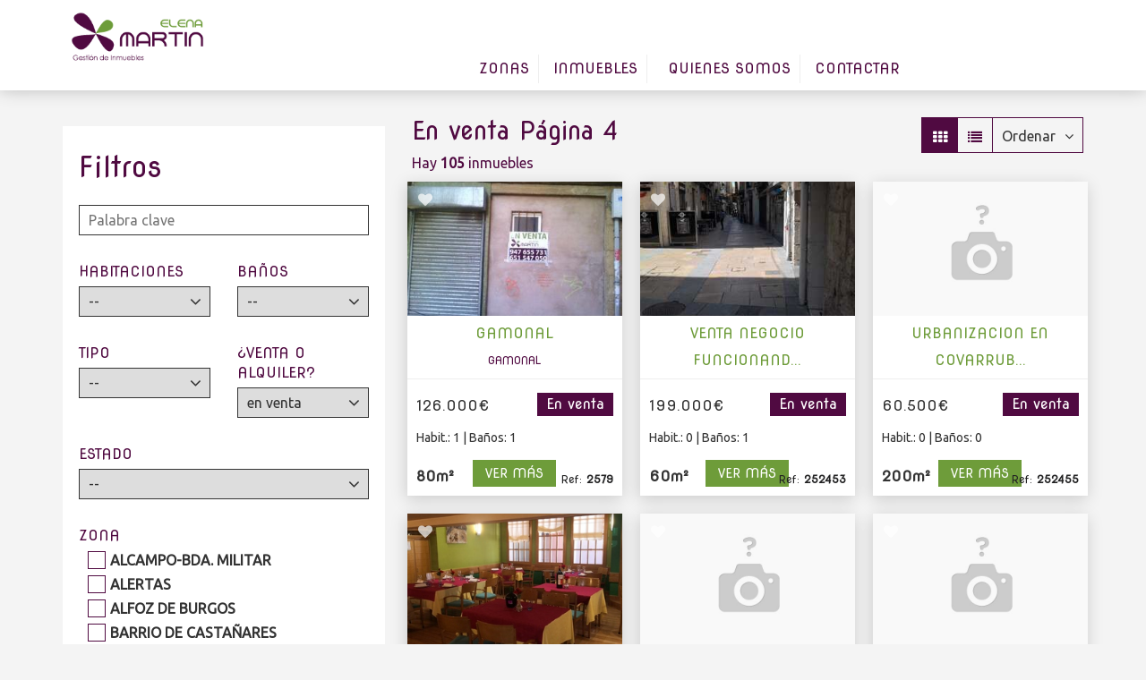

--- FILE ---
content_type: text/html; charset=UTF-8
request_url: https://elenamartingi.com/operacion/en-venta-1.html?page=4
body_size: 7729
content:
    <!DOCTYPE html>
    <html lang="es">
    <head>
        <meta charset="utf-8">
        <meta http-equiv="X-UA-Compatible" content="IE=edge">
        <meta name="viewport" content="width=device-width, initial-scale=1">
        <meta name="csrf-param" content="_csrf">
<meta name="csrf-token" content="EbKXIU6WD99uhrCjScbvIkppOo5qB841MbVq8PaQQDpV8PhpHdt87Bb0g9Mel95yJTtP7C4xqHBQ2TWRmOMCeA==">
        <base href="/"/>
        <meta name="author" content="Xenon web burgos">
        <link rel="icon" href="../../favicon.ico">
        <title> en venta</title>
        <link href="/assets/8e7bd1ea/css/bootstrap.css" rel="stylesheet">
<link href="/css/site.css" rel="stylesheet">
<link href="/css/inmofont/inmofont.css" rel="stylesheet">
<link href="/js/noUiSlider.9.0.0/nouislider.min.css" rel="stylesheet">
<link href="/js/jquery.bxslider/jquery.bxslider.css" rel="stylesheet">
<link href="/fancybox/jquery.fancybox.css" rel="stylesheet">
<link href="https://fonts.googleapis.com/css?family=Nova+Round|Ubuntu" rel="stylesheet">
<link href="/css/font-awesome-4.7.0/css/font-awesome.min.css" rel="stylesheet">
<link href="https://fonts.googleapis.com/css?family=Lato:300,400,900" rel="stylesheet">
<link href="/themes/elena/css/global.css" rel="stylesheet">    </head>

    <body>
        <div class="wrap">
        <header>
            <div class="container">
                <div class="row">
                    <div class="col-md-12">
                                            </div>
                </div>
                <div class="row">
                    <div class="col-md-2">
                        <a class="logo" href="/"></a>                    </div>
                    <div class="col-md-8">
                        <div id="menu">
                            <input type="checkbox" id="tm"/>
                            <label for="tm">
                                <span></span>
                            </label>
                            <ul class="main-menu">

                                                                                                <li><a href="/inmuebles-por-zona.html">Zonas</a>                                    <ul class="sub-menu">
<li><a href="/zona/alcampo-bda-militar-23.html">ALCAMPO-BDA. MILITAR</a></li>
<li><a href="/zona/alertas-27.html">ALERTAS</a></li>
<li><a href="/zona/alfoz-de-burgos-19.html">ALFOZ DE BURGOS</a></li>
<li><a href="/zona/barrio-de-castanares-28.html">BARRIO DE CASTAÑARES</a></li>
<li><a href="/zona/bda-yague-33.html">BDA YAGÜE</a></li>
<li><a href="/zona/celofan-huelgas-24.html">CELOFAN-HUELGAS</a></li>
<li><a href="/zona/centro-10.html">CENTRO</a></li>
<li><a href="/zona/centro-historico-11.html">CENTRO HISTORICO</a></li>
<li><a href="/zona/centro-norte-12.html">CENTRO NORTE</a></li>
<li><a href="/zona/centro-sur-13.html">CENTRO SUR</a></li>
<li><a href="/zona/coprasa-32.html">COPRASA</a></li>
<li><a href="/zona/cortes-25.html">CORTES</a></li>
<li><a href="/zona/fuentecillas-barrio-san-pedro-15.html">FUENTECILLAS-BARRIO SAN PEDRO</a></li>
<li><a href="/zona/g2-22.html">G2</a></li>
<li><a href="/zona/g3-16.html">G3</a></li>
<li><a href="/zona/gamonal-17.html">GAMONAL</a></li>
<li><a href="/zona/poligono-de-villalonquejar-30.html">POLIGONO DE VILLALONQUEJAR</a></li>
<li><a href="/zona/pueblos-20.html">PUEBLOS</a></li>
<li><a href="/zona/universidades-14.html">UNIVERSIDADES</a></li>
<li><a href="/zona/ventilla-34.html">VENTILLA</a></li>
<li><a href="/zona/villafria-29.html">VILLAFRIA</a></li>
<li><a href="/zona/villatoro-26.html">VILLATORO</a></li>
<li><a href="/zona/villimar-18.html">VILLIMAR</a></li>
<li><a href="/zona/zona-sur-31.html">ZONA SUR</a></li>
</ul>                                </li>
                                                                <li><a href="/inmuebles.html">Inmuebles</a>                                    <ul class="sub-menu">
<li><a href="/operacion/en-venta-1.html">en venta</a></li>
<li><a href="/operacion/en-alquiler-2.html">en alquiler</a></li>
<li><a href="/operacion/ultimas-unidades-5.html">ultimas unidades</a></li>
</ul>                                </li>

                                
                                
                                

                                <li></li>
                                                                    <!--                                <li>--><?//= Html::a('Mapa', ["inmueble/mapa"]) ?><!--</li>-->
                                <li><a href="/burgos.html">Quienes somos</a></li>
                                <li><a href="/buscar-piso-burgos.html">Contactar</a></li>
                            
                            </ul>
                        </div>
                    </div>
                    <div class="col-md-2 text-right">
                        <ul class="socialtop">
                                                            <li><a href="fb.com/EMgestion de inmuebles" target="_blank"><i class="fa fa-facebook"></i> <span
                                            class="name">Facebook</span></a></li>
                                                    </ul>
                    </div>
                </div>
            </div>
            <div class="bottombar">

            </div>
        </header>

        <div class="main"><div class="container">        
<div class="row"><div class="col-sm-4">
    <div class="box">

        <form id="filterform">
    <div class="filters">
        <h3>Filtros</h3>
        <input type="checkbox" id="tf"/>
        <label for="tf">
        </label>
        <input type="hidden" name="ismap" value="0" id="ismap">

        <div class="filterBody">
                        <div class="row">
                <div class="col-sm-12">
                    <input type="text" name="keyword" placeholder="Palabra clave">                </div>
            </div>
            <div class="row">
                <div class="col-sm-6">
                    <label for="habitaciones">Habitaciones</label><div class="xenon-select"><select id="habitaciones" name="habitaciones">
<option value="0">--</option>
<option value="1">1</option>
<option value="2">2</option>
<option value="3">3</option>
<option value="4">4 o más</option>
</select></div>

                </div>
                <div class="col-sm-6">
                    <label for="banos">Baños</label><div class="xenon-select"><select id="banos" name="banos">
<option value="0">--</option>
<option value="1">1</option>
<option value="2">2</option>
<option value="3">3</option>
<option value="4">4 o más</option>
</select></div>
                </div>
            </div>
            <div class="row">
                <div class="col-sm-6">

                    <label for="tipo">Tipo</label><div class="xenon-select"><select id="tipo" name="tipo">
<option value="0" selected>--</option>
<option value="1">Casa</option>
<option value="2">Piso</option>
<option value="3">Apartamento</option>
<option value="5">Local</option>
<option value="7">Solar</option>
<option value="8">Oficina</option>
<option value="10">Terreno</option>
<option value="11">Nave</option>
</select></div>
                </div>
                <div class="col-sm-6">
                    <label for="operacion">¿Venta o alquiler?</label><div class="xenon-select"><select id="operacion" name="operacion">
<option value="0">--</option>
<option value="1" selected>en venta</option>
<option value="2">en alquiler</option>
<option value="5">ultimas unidades</option>
</select></div>
                </div>
            </div>
            <div class="row">
                <div class="col-sm-12">
                    <label for="estado_inmueble">Estado</label><div class="xenon-select"><select id="estado_inmueble" name="estado_inmueble">
<option value="0" selected>--</option>
<option value="1">Nuevo</option>
<option value="2">Reformado</option>
<option value="3">En construccion</option>
<option value="4">Para entrar a vivir</option>
<option value="5">Amueblado</option>
<option value="6">Para reformar</option>
</select></div>                </div>
            </div>
            <div class="row">
                <div class="col-sm-12">
                    <label for="zona">Zona</label>
                    <div label="Zona"><div class="xenonCheckbox"><input type="checkbox" id="xnx696e275cde3a9" name="zona[]" value="23"><label class="fakeLabel" for="xnx696e275cde3a9"></label><label class="checkLabel" for="xnx696e275cde3a9">ALCAMPO-BDA. MILITAR</label></div>
<div class="xenonCheckbox"><input type="checkbox" id="xnx696e275cde3b3" name="zona[]" value="27"><label class="fakeLabel" for="xnx696e275cde3b3"></label><label class="checkLabel" for="xnx696e275cde3b3">ALERTAS</label></div>
<div class="xenonCheckbox"><input type="checkbox" id="xnx696e275cde3b9" name="zona[]" value="19"><label class="fakeLabel" for="xnx696e275cde3b9"></label><label class="checkLabel" for="xnx696e275cde3b9">ALFOZ DE BURGOS</label></div>
<div class="xenonCheckbox"><input type="checkbox" id="xnx696e275cde3be" name="zona[]" value="28"><label class="fakeLabel" for="xnx696e275cde3be"></label><label class="checkLabel" for="xnx696e275cde3be">BARRIO DE CASTAÑARES</label></div>
<div class="xenonCheckbox"><input type="checkbox" id="xnx696e275cde3c2" name="zona[]" value="33"><label class="fakeLabel" for="xnx696e275cde3c2"></label><label class="checkLabel" for="xnx696e275cde3c2">BDA YAGÜE</label></div>
<div class="xenonCheckbox"><input type="checkbox" id="xnx696e275cde3c7" name="zona[]" value="24"><label class="fakeLabel" for="xnx696e275cde3c7"></label><label class="checkLabel" for="xnx696e275cde3c7">CELOFAN-HUELGAS</label></div>
<div class="xenonCheckbox"><input type="checkbox" id="xnx696e275cde3cb" name="zona[]" value="10"><label class="fakeLabel" for="xnx696e275cde3cb"></label><label class="checkLabel" for="xnx696e275cde3cb">CENTRO</label></div>
<div class="xenonCheckbox"><input type="checkbox" id="xnx696e275cde3cf" name="zona[]" value="11"><label class="fakeLabel" for="xnx696e275cde3cf"></label><label class="checkLabel" for="xnx696e275cde3cf">CENTRO HISTORICO</label></div>
<div class="xenonCheckbox"><input type="checkbox" id="xnx696e275cde3d3" name="zona[]" value="12"><label class="fakeLabel" for="xnx696e275cde3d3"></label><label class="checkLabel" for="xnx696e275cde3d3">CENTRO NORTE</label></div>
<div class="xenonCheckbox"><input type="checkbox" id="xnx696e275cde3d8" name="zona[]" value="13"><label class="fakeLabel" for="xnx696e275cde3d8"></label><label class="checkLabel" for="xnx696e275cde3d8">CENTRO SUR</label></div>
<div class="xenonCheckbox"><input type="checkbox" id="xnx696e275cde3dc" name="zona[]" value="32"><label class="fakeLabel" for="xnx696e275cde3dc"></label><label class="checkLabel" for="xnx696e275cde3dc">COPRASA</label></div>
<div class="xenonCheckbox"><input type="checkbox" id="xnx696e275cde3e0" name="zona[]" value="25"><label class="fakeLabel" for="xnx696e275cde3e0"></label><label class="checkLabel" for="xnx696e275cde3e0">CORTES</label></div>
<div class="xenonCheckbox"><input type="checkbox" id="xnx696e275cde3e5" name="zona[]" value="15"><label class="fakeLabel" for="xnx696e275cde3e5"></label><label class="checkLabel" for="xnx696e275cde3e5">FUENTECILLAS-BARRIO SAN PEDRO</label></div>
<div class="xenonCheckbox"><input type="checkbox" id="xnx696e275cde3e9" name="zona[]" value="22"><label class="fakeLabel" for="xnx696e275cde3e9"></label><label class="checkLabel" for="xnx696e275cde3e9">G2</label></div>
<div class="xenonCheckbox"><input type="checkbox" id="xnx696e275cde3ed" name="zona[]" value="16"><label class="fakeLabel" for="xnx696e275cde3ed"></label><label class="checkLabel" for="xnx696e275cde3ed">G3</label></div>
<div class="xenonCheckbox"><input type="checkbox" id="xnx696e275cde3f1" name="zona[]" value="17"><label class="fakeLabel" for="xnx696e275cde3f1"></label><label class="checkLabel" for="xnx696e275cde3f1">GAMONAL</label></div>
<div class="xenonCheckbox"><input type="checkbox" id="xnx696e275cde3f6" name="zona[]" value="30"><label class="fakeLabel" for="xnx696e275cde3f6"></label><label class="checkLabel" for="xnx696e275cde3f6">POLIGONO DE VILLALONQUEJAR</label></div>
<div class="xenonCheckbox"><input type="checkbox" id="xnx696e275cde3fa" name="zona[]" value="20"><label class="fakeLabel" for="xnx696e275cde3fa"></label><label class="checkLabel" for="xnx696e275cde3fa">PUEBLOS</label></div>
<div class="xenonCheckbox"><input type="checkbox" id="xnx696e275cde3fe" name="zona[]" value="14"><label class="fakeLabel" for="xnx696e275cde3fe"></label><label class="checkLabel" for="xnx696e275cde3fe">UNIVERSIDADES</label></div>
<div class="xenonCheckbox"><input type="checkbox" id="xnx696e275cde402" name="zona[]" value="34"><label class="fakeLabel" for="xnx696e275cde402"></label><label class="checkLabel" for="xnx696e275cde402">VENTILLA</label></div>
<div class="xenonCheckbox"><input type="checkbox" id="xnx696e275cde409" name="zona[]" value="29"><label class="fakeLabel" for="xnx696e275cde409"></label><label class="checkLabel" for="xnx696e275cde409">VILLAFRIA</label></div>
<div class="xenonCheckbox"><input type="checkbox" id="xnx696e275cde40d" name="zona[]" value="26"><label class="fakeLabel" for="xnx696e275cde40d"></label><label class="checkLabel" for="xnx696e275cde40d">VILLATORO</label></div>
<div class="xenonCheckbox"><input type="checkbox" id="xnx696e275cde411" name="zona[]" value="18"><label class="fakeLabel" for="xnx696e275cde411"></label><label class="checkLabel" for="xnx696e275cde411">VILLIMAR</label></div>
<div class="xenonCheckbox"><input type="checkbox" id="xnx696e275cde416" name="zona[]" value="31"><label class="fakeLabel" for="xnx696e275cde416"></label><label class="checkLabel" for="xnx696e275cde416">ZONA SUR</label></div></div>
                </div>
            </div>
            <div class="row">
                <div class="col-sm-12">
                    <label for="otros">Otros</label>
                    <div><div class="xenonCheckbox"><input type="checkbox" id="xnx696e275cde423" name="otros[]" value="11"><label class="fakeLabel" for="xnx696e275cde423"></label><label class="checkLabel" for="xnx696e275cde423">garaje</label></div>
<div class="xenonCheckbox"><input type="checkbox" id="xnx696e275cde428" name="otros[]" value="13"><label class="fakeLabel" for="xnx696e275cde428"></label><label class="checkLabel" for="xnx696e275cde428">jardín</label></div>
<div class="xenonCheckbox"><input type="checkbox" id="xnx696e275cde42d" name="otros[]" value="14"><label class="fakeLabel" for="xnx696e275cde42d"></label><label class="checkLabel" for="xnx696e275cde42d">terraza</label></div>
<div class="xenonCheckbox"><input type="checkbox" id="xnx696e275cde431" name="otros[]" value="19"><label class="fakeLabel" for="xnx696e275cde431"></label><label class="checkLabel" for="xnx696e275cde431">ascensor</label></div>
<div class="xenonCheckbox"><input type="checkbox" id="xnx696e275cde435" name="otros[]" value="20"><label class="fakeLabel" for="xnx696e275cde435"></label><label class="checkLabel" for="xnx696e275cde435">comunidad incluida</label></div>
<div class="xenonCheckbox"><input type="checkbox" id="xnx696e275cde439" name="otros[]" value="21"><label class="fakeLabel" for="xnx696e275cde439"></label><label class="checkLabel" for="xnx696e275cde439">calefaccion central</label></div></div>                    <a id="filter_view_more" class="btn btn-default ">Ver más...</a>                </div>
            </div>
            <div class="row isshowed" id="other_accesories">
                <div class="col-sm-12">
                    <div><div class="xenonCheckbox"><input type="checkbox" id="xnx696e275cde441" name="otrosn[]" value="12"><label class="fakeLabel" for="xnx696e275cde441"></label><label class="checkLabel" for="xnx696e275cde441">trastero</label></div>
<div class="xenonCheckbox"><input type="checkbox" id="xnx696e275cde446" name="otrosn[]" value="15"><label class="fakeLabel" for="xnx696e275cde446"></label><label class="checkLabel" for="xnx696e275cde446">mascotas</label></div>
<div class="xenonCheckbox"><input type="checkbox" id="xnx696e275cde44a" name="otrosn[]" value="17"><label class="fakeLabel" for="xnx696e275cde44a"></label><label class="checkLabel" for="xnx696e275cde44a">estudiantes</label></div>
<div class="xenonCheckbox"><input type="checkbox" id="xnx696e275cde44e" name="otrosn[]" value="18"><label class="fakeLabel" for="xnx696e275cde44e"></label><label class="checkLabel" for="xnx696e275cde44e">patio</label></div>
<div class="xenonCheckbox"><input type="checkbox" id="xnx696e275cde452" name="otrosn[]" value="24"><label class="fakeLabel" for="xnx696e275cde452"></label><label class="checkLabel" for="xnx696e275cde452">temporada</label></div>
<div class="xenonCheckbox"><input type="checkbox" id="xnx696e275cde456" name="otrosn[]" value="25"><label class="fakeLabel" for="xnx696e275cde456"></label><label class="checkLabel" for="xnx696e275cde456">piscina</label></div>
<div class="xenonCheckbox"><input type="checkbox" id="xnx696e275cde45a" name="otrosn[]" value="26"><label class="fakeLabel" for="xnx696e275cde45a"></label><label class="checkLabel" for="xnx696e275cde45a">merendero</label></div>
<div class="xenonCheckbox"><input type="checkbox" id="xnx696e275cde45e" name="otrosn[]" value="27"><label class="fakeLabel" for="xnx696e275cde45e"></label><label class="checkLabel" for="xnx696e275cde45e">c.e.: a</label></div>
<div class="xenonCheckbox"><input type="checkbox" id="xnx696e275cde463" name="otrosn[]" value="28"><label class="fakeLabel" for="xnx696e275cde463"></label><label class="checkLabel" for="xnx696e275cde463">c.e.: b</label></div>
<div class="xenonCheckbox"><input type="checkbox" id="xnx696e275cde467" name="otrosn[]" value="29"><label class="fakeLabel" for="xnx696e275cde467"></label><label class="checkLabel" for="xnx696e275cde467">c.e.: c</label></div>
<div class="xenonCheckbox"><input type="checkbox" id="xnx696e275cde46b" name="otrosn[]" value="30"><label class="fakeLabel" for="xnx696e275cde46b"></label><label class="checkLabel" for="xnx696e275cde46b">c.e.: d</label></div>
<div class="xenonCheckbox"><input type="checkbox" id="xnx696e275cde46f" name="otrosn[]" value="31"><label class="fakeLabel" for="xnx696e275cde46f"></label><label class="checkLabel" for="xnx696e275cde46f">c.e.: e</label></div>
<div class="xenonCheckbox"><input type="checkbox" id="xnx696e275cde473" name="otrosn[]" value="32"><label class="fakeLabel" for="xnx696e275cde473"></label><label class="checkLabel" for="xnx696e275cde473">c.e.: f</label></div>
<div class="xenonCheckbox"><input type="checkbox" id="xnx696e275cde477" name="otrosn[]" value="33"><label class="fakeLabel" for="xnx696e275cde477"></label><label class="checkLabel" for="xnx696e275cde477">c.e.: g</label></div>
<div class="xenonCheckbox"><input type="checkbox" id="xnx696e275cde47b" name="otrosn[]" value="34"><label class="fakeLabel" for="xnx696e275cde47b"></label><label class="checkLabel" for="xnx696e275cde47b">vpo</label></div></div>                </div>
            </div>
            <hr/>
            <div class="row">
                <div class="col-sm-12">
                    <label for="">Precio</label>

                    <div id="priceSlider" class="rangeslider"></div>
                    <input type="hidden" value="0" id="min_price"
                           name="min_price"/>
                    <input type="hidden" value="0" id="max_price"
                           name="max_price"/>
                </div>

            </div>
            <div class="row">
                <div class="col-xs-6">
                    <span class="priceTitle">Min</span>
                    <span class="priceValue" id="minPriceValue">--</span>

                </div>
                <div class="col-xs-6">
                    <span class="priceTitle">Max</span>
                    <span id="maxPriceValue" class="priceValue">--</span>
                </div>
            </div>
            <div class="row">
                <div class="col-sm-12">
                    <span class="btn btn-inmo btn-inmo-full" id="filterResults">Ver resultados</span>
                </div>
            </div>


        </div>
    </div>
</form>
    </div>
    <div class="box">

        <div class="favs">
    <h4><i class="fa fa-heart"></i> Favoritos</h4>
        <div class="alert alert-inmo">
        Haga click en el icono <i class="fa fa-heart"></i> en los inmuebles para añadirlos a favoritos.
    </div>
    </div>
    </div>

</div>
<div class="col-sm-8">

    <div class="">
        <div id="resultsContainer">
            

    
<div class="listado_widget">

    <div class="row">
        <div class="col-sm-7">
                            <h2> en venta Página 4</h2>
                            <span class="nbResults">
                    Hay <strong>105</strong> inmuebles
                </span>
            
        </div>
        <div class="col-sm-5">
                            <div class="sortPanel">
                    <span>Ordenar</span>
                    <ul class="sorter">
<li><a href="/operacion/en-venta-1.html?page=4&amp;sort=date_updt" data-sort="date_updt">Fecha</a></li>
<li><a href="/operacion/en-venta-1.html?page=4&amp;sort=precio" data-sort="precio">Precio</a></li>
<li><a href="/operacion/en-venta-1.html?page=4&amp;sort=superficie" data-sort="superficie">Superficie</a></li>
</ul>                </div>
                        <div class="displaySelector grid" data-target="featured">
                <span class="grid"><i class="fa fa-th"></i></span><span class="list"><i class="fa fa-list"></i></span>
            </div>
        </div>
    </div>

    <!--    Less es la clase clave para que salgan 3 productos en lugar de 4-->
    <ul class="row listing less grid" id="featured">
                    <li class="col-xs-6 col-lg-4  ">
                <div class="property">
                    <a href="/inmuebles/gamonal-79.html"
                       class="propertyImage" data-id="79"
                       style="background-image: url('/images/9/0/3/903-list.jpg')">

                    </a>
                    <a class="inmofav " href="#" data-id="79"><i class="fa fa-heart"></i></a>
                    
                    <div class="propertyInfo">
                        <div class="propertyName">
                            GAMONAL                            <span class="zone">
                                GAMONAL                            </span>
                        </div>
                        <div class="propertyPrice">
                            <span
                                class="price">
                                
                                    126.000€                                                                                                </span>
                            <span
                                class="type pull-right">En venta</span>
                        </div>
                        <div class="propertyDescription">
                            Habit.: 1 | Baños: 1                            <div class="description">
                                <p>Dos&nbsp; locales en venta ideales para poner su propio negocio, se venden por separado o juntos, tienen aproximadamente 80, 70 m&sup2; respectivam...                            </div>

                        </div>
                        <a class="viewmore" href="/inmuebles/gamonal-79.html">Ver más</a>                    </div>
                    
                    <div class="superficie">
                        80m²                    </div>
                                        <div class="propertyRef">
                        Ref: <span>2579</span>
                    </div>
                </div>


            </li>

                    <li class="col-xs-6 col-lg-4  ">
                <div class="property">
                    <a href="/inmuebles/venta-negocio-funcionando-2453.html"
                       class="propertyImage" data-id="2453"
                       style="background-image: url('/images/2/4/8/2/0/24820-list.jpg')">

                    </a>
                    <a class="inmofav " href="#" data-id="2453"><i class="fa fa-heart"></i></a>
                    
                    <div class="propertyInfo">
                        <div class="propertyName">
                            VENTA NEGOCIO FUNCIONAND...                            <span class="zone">
                                CENTRO HISTORICO                            </span>
                        </div>
                        <div class="propertyPrice">
                            <span
                                class="price">
                                
                                    199.000€                                                                                                </span>
                            <span
                                class="type pull-right">En venta</span>
                        </div>
                        <div class="propertyDescription">
                            Habit.: 0 | Baños: 1                            <div class="description">
                                <p>Negocio en funcionamiento en el centro hist&oacute;rico de la ciudad, ingresos demostrables,local de 60 m&sup2;,distribuidos en 30 m&sup2; de tiend...                            </div>

                        </div>
                        <a class="viewmore" href="/inmuebles/venta-negocio-funcionando-2453.html">Ver más</a>                    </div>
                    
                    <div class="superficie">
                        60m²                    </div>
                                        <div class="propertyRef">
                        Ref: <span>252453</span>
                    </div>
                </div>


            </li>

                    <li class="col-xs-6 col-lg-4  ">
                <div class="property">
                    <a href="/inmuebles/urbanizacion-en-covarrubias-victor-barbadillo-2455.html"
                       class="propertyImage" data-id="2455"
                       style="background-image: url('/images/noimage.jpg')">

                    </a>
                    <a class="inmofav " href="#" data-id="2455"><i class="fa fa-heart"></i></a>
                    
                    <div class="propertyInfo">
                        <div class="propertyName">
                            URBANIZACION EN COVARRUB...                            <span class="zone">
                                PUEBLOS                            </span>
                        </div>
                        <div class="propertyPrice">
                            <span
                                class="price">
                                
                                    60.500€                                                                                                </span>
                            <span
                                class="type pull-right">En venta</span>
                        </div>
                        <div class="propertyDescription">
                            Habit.: 0 | Baños: 0                            <div class="description">
                                <p>Bonita parcela.&nbsp;Para&nbsp; construir en urbanizaci&oacute;n&nbsp;de Av&nbsp;V&iacute;ctor&nbsp;Barbadillo&nbsp;Covarrubias, en un paraje incre...                            </div>

                        </div>
                        <a class="viewmore" href="/inmuebles/urbanizacion-en-covarrubias-victor-barbadillo-2455.html">Ver más</a>                    </div>
                    
                    <div class="superficie">
                        200m²                    </div>
                                        <div class="propertyRef">
                        Ref: <span>252455</span>
                    </div>
                </div>


            </li>

                    <li class="col-xs-6 col-lg-4  ">
                <div class="property">
                    <a href="/inmuebles/restaurante-en-funcionamiento-2458.html"
                       class="propertyImage" data-id="2458"
                       style="background-image: url('/images/2/4/8/3/4/24834-list.jpg')">

                    </a>
                    <a class="inmofav " href="#" data-id="2458"><i class="fa fa-heart"></i></a>
                    
                    <div class="propertyInfo">
                        <div class="propertyName">
                            RESTAURANTE EN FUNCIONAM...                            <span class="zone">
                                CENTRO                            </span>
                        </div>
                        <div class="propertyPrice">
                            <span
                                class="price">
                                
                                    413.000€                                                                                                </span>
                            <span
                                class="type pull-right">En venta</span>
                        </div>
                        <div class="propertyDescription">
                            Habit.: 0 | Baños: 2                            <div class="description">
                                <p>Formidable Restaurante en Funcionamiento en todo el centro de Burgos.</p>

<p>Totalmente preparado&nbsp;para entran a funcionar, con dos terrazas...                            </div>

                        </div>
                        <a class="viewmore" href="/inmuebles/restaurante-en-funcionamiento-2458.html">Ver más</a>                    </div>
                    
                    <div class="superficie">
                        150m²                    </div>
                                        <div class="propertyRef">
                        Ref: <span>252458</span>
                    </div>
                </div>


            </li>

                    <li class="col-xs-6 col-lg-4  ">
                <div class="property">
                    <a href="/inmuebles/casa-en-zona-sur-de-burgos-2493.html"
                       class="propertyImage" data-id="2493"
                       style="background-image: url('/images/noimage.jpg')">

                    </a>
                    <a class="inmofav " href="#" data-id="2493"><i class="fa fa-heart"></i></a>
                    
                    <div class="propertyInfo">
                        <div class="propertyName">
                            CASA EN ZONA SUR DE BURG...                            <span class="zone">
                                CENTRO                            </span>
                        </div>
                        <div class="propertyPrice">
                            <span
                                class="price">
                                
                                    445.000€                                                                                                </span>
                            <span
                                class="type pull-right">En venta</span>
                        </div>
                        <div class="propertyDescription">
                            Habit.: 6 | Baños: 3                            <div class="description">
                                <p>Situada en pleno centro sur de la ciudad, casa para entrar a vivir de gran superficie, con 60 m&sup2; de jard&iacute;n, cinco habitaciones con arma...                            </div>

                        </div>
                        <a class="viewmore" href="/inmuebles/casa-en-zona-sur-de-burgos-2493.html">Ver más</a>                    </div>
                    
                    <div class="superficie">
                        320m²                    </div>
                                        <div class="propertyRef">
                        Ref: <span>252493</span>
                    </div>
                </div>


            </li>

                    <li class="col-xs-6 col-lg-4  ">
                <div class="property">
                    <a href="/inmuebles/casa-en-el-camino-de-santiago-castrojeriz-2485.html"
                       class="propertyImage" data-id="2485"
                       style="background-image: url('/images/noimage.jpg')">

                    </a>
                    <a class="inmofav " href="#" data-id="2485"><i class="fa fa-heart"></i></a>
                    
                    <div class="propertyInfo">
                        <div class="propertyName">
                            CASA EN EL CAMINO DE SAN...                            <span class="zone">
                                PUEBLOS                            </span>
                        </div>
                        <div class="propertyPrice">
                            <span
                                class="price">
                                
                                    54.000€                                                                                                </span>
                            <span
                                class="type pull-right">En venta</span>
                        </div>
                        <div class="propertyDescription">
                            Habit.: 3 | Baños: 1                            <div class="description">
                                <p>&nbsp;Bonita casa para reformar en el pueblo mas bello de la provincia de&nbsp; Burgos.</p>

<p>No puedan la oportunidad.</p>
                            </div>

                        </div>
                        <a class="viewmore" href="/inmuebles/casa-en-el-camino-de-santiago-castrojeriz-2485.html">Ver más</a>                    </div>
                    
                    <div class="superficie">
                        220m²                    </div>
                                        <div class="propertyRef">
                        Ref: <span>252485</span>
                    </div>
                </div>


            </li>

                    <li class="col-xs-6 col-lg-4  ">
                <div class="property">
                    <a href="/inmuebles/piso-a-estrenar-2535.html"
                       class="propertyImage" data-id="2535"
                       style="background-image: url('/images/noimage.jpg')">

                    </a>
                    <a class="inmofav " href="#" data-id="2535"><i class="fa fa-heart"></i></a>
                    
                    <div class="propertyInfo">
                        <div class="propertyName">
                            PISO A ESTRENAR                            <span class="zone">
                                FUENTECILLAS-BARRIO SAN PEDRO                            </span>
                        </div>
                        <div class="propertyPrice">
                            <span
                                class="price">
                                
                                    192.500€                                                                                                </span>
                            <span
                                class="type pull-right">En venta</span>
                        </div>
                        <div class="propertyDescription">
                            Habit.: 2 | Baños: 2                            <div class="description">
                                <p>En Fuentecillas, piso totalmente exterior, dos dormitorios de 16,55 m&sup2; y 14,30 m&sup2; con armarios empotrados, dos ba&ntilde;os uno de ellos...                            </div>

                        </div>
                        <a class="viewmore" href="/inmuebles/piso-a-estrenar-2535.html">Ver más</a>                    </div>
                    
                    <div class="superficie">
                        88m²                    </div>
                                        <div class="propertyRef">
                        Ref: <span>252535</span>
                    </div>
                </div>


            </li>

                    <li class="col-xs-6 col-lg-4  ">
                <div class="property">
                    <a href="/inmuebles/piso-a-estrenar-2536.html"
                       class="propertyImage" data-id="2536"
                       style="background-image: url('/images/noimage.jpg')">

                    </a>
                    <a class="inmofav " href="#" data-id="2536"><i class="fa fa-heart"></i></a>
                    
                    <div class="propertyInfo">
                        <div class="propertyName">
                            PISO A ESTRENAR                            <span class="zone">
                                FUENTECILLAS-BARRIO SAN PEDRO                            </span>
                        </div>
                        <div class="propertyPrice">
                            <span
                                class="price">
                                
                                    194.500€                                                                                                </span>
                            <span
                                class="type pull-right">En venta</span>
                        </div>
                        <div class="propertyDescription">
                            Habit.: 2 | Baños: 2                            <div class="description">
                                <p>EDIFICIO VERALUX&nbsp;- OBRA NUEVA</p>

<p>En Fuentecillas, piso totalmente exterior, dos dormitorios de 16,55 m&sup2; y 14,30 m&sup2; con armari...                            </div>

                        </div>
                        <a class="viewmore" href="/inmuebles/piso-a-estrenar-2536.html">Ver más</a>                    </div>
                    
                    <div class="superficie">
                        88m²                    </div>
                                        <div class="propertyRef">
                        Ref: <span>252536</span>
                    </div>
                </div>


            </li>

                    <li class="col-xs-6 col-lg-4  ">
                <div class="property">
                    <a href="/inmuebles/terreno-urbano-arlanzon-2547.html"
                       class="propertyImage" data-id="2547"
                       style="background-image: url('/images/2/6/8/4/7/26847-list.jpg')">

                    </a>
                    <a class="inmofav " href="#" data-id="2547"><i class="fa fa-heart"></i></a>
                    
                    <div class="propertyInfo">
                        <div class="propertyName">
                            TERRENO URBANO  - ARLANZ...                            <span class="zone">
                                PUEBLOS                            </span>
                        </div>
                        <div class="propertyPrice">
                            <span
                                class="price">
                                
                                    45.000€                                                                                                </span>
                            <span
                                class="type pull-right">En venta</span>
                        </div>
                        <div class="propertyDescription">
                            Habit.: 0 | Baños: 0                            <div class="description">
                                <p>En Arlanz&oacute;n, terreno urbano de 391 m&sup2; . 11,15 m&sup2; X 33 m&sup2;.</p>

<p>Ideal para construir la casa que siempre quiso tener.</p>...                            </div>

                        </div>
                        <a class="viewmore" href="/inmuebles/terreno-urbano-arlanzon-2547.html">Ver más</a>                    </div>
                    
                    <div class="superficie">
                        391m²                    </div>
                                        <div class="propertyRef">
                        Ref: <span>252547</span>
                    </div>
                </div>


            </li>

                    <li class="col-xs-6 col-lg-4  ">
                <div class="property">
                    <a href="/inmuebles/chalet-individual-de-grandes-dimensiones-en-urbanizacion-privada-2552.html"
                       class="propertyImage" data-id="2552"
                       style="background-image: url('/images/2/6/9/8/6/26986-list.jpg')">

                    </a>
                    <a class="inmofav " href="#" data-id="2552"><i class="fa fa-heart"></i></a>
                    
                    <div class="propertyInfo">
                        <div class="propertyName">
                            CHALET INDIVIDUAL DE GRA...                            <span class="zone">
                                ALFOZ DE BURGOS                            </span>
                        </div>
                        <div class="propertyPrice">
                            <span
                                class="price">
                                
                                    349.000€                                                                                                </span>
                            <span
                                class="type pull-right">En venta</span>
                        </div>
                        <div class="propertyDescription">
                            Habit.: 6 | Baños: 4                            <div class="description">
                                <p>Si est&aacute; buscando un chalet individual, con gran terreno, cerca de Burgos, deje de buscar, este es el suyo.</p>

<p>En Albillos, chalet de...                            </div>

                        </div>
                        <a class="viewmore" href="/inmuebles/chalet-individual-de-grandes-dimensiones-en-urbanizacion-privada-2552.html">Ver más</a>                    </div>
                    
                    <div class="superficie">
                        324m²                    </div>
                                        <div class="propertyRef">
                        Ref: <span>252552</span>
                    </div>
                </div>


            </li>

                    <li class="col-xs-6 col-lg-4  ">
                <div class="property">
                    <a href="/inmuebles/nave-en-la-ciudad-de-grandes-dimensiones-2558.html"
                       class="propertyImage" data-id="2558"
                       style="background-image: url('/images/2/7/2/2/0/27220-list.jpg')">

                    </a>
                    <a class="inmofav " href="#" data-id="2558"><i class="fa fa-heart"></i></a>
                    
                    <div class="propertyInfo">
                        <div class="propertyName">
                            NAVE EN LA CIUDAD DE GRA...                            <span class="zone">
                                CENTRO SUR                            </span>
                        </div>
                        <div class="propertyPrice">
                            <span
                                class="price">
                                
                                    199.000€                                                                                                </span>
                            <span
                                class="type pull-right">En venta</span>
                        </div>
                        <div class="propertyDescription">
                            Habit.: 1 | Baños: 1                            <div class="description">
                                <p>Nave en Burgos capital, 200 m&sup2; de nave, di&aacute;fana con servicio, oficina de 45 m&sup2; a parte.</p>

<p>Vado permanente, port&oacute;n g...                            </div>

                        </div>
                        <a class="viewmore" href="/inmuebles/nave-en-la-ciudad-de-grandes-dimensiones-2558.html">Ver más</a>                    </div>
                    
                    <div class="superficie">
                        245m²                    </div>
                                        <div class="propertyRef">
                        Ref: <span>252558</span>
                    </div>
                </div>


            </li>

                    <li class="col-xs-6 col-lg-4  ">
                <div class="property">
                    <a href="/inmuebles/bonita-casa-en-san-llorente-de-losa-2517.html"
                       class="propertyImage" data-id="2517"
                       style="background-image: url('/images/2/6/4/1/7/26417-list.jpg')">

                    </a>
                    <a class="inmofav " href="#" data-id="2517"><i class="fa fa-heart"></i></a>
                    
                    <div class="propertyInfo">
                        <div class="propertyName">
                            BONITA CASA EN SAN LLORE...                            <span class="zone">
                                PUEBLOS                            </span>
                        </div>
                        <div class="propertyPrice">
                            <span
                                class="price">
                                
                                    170.000€                                                                                                </span>
                            <span
                                class="type pull-right">En venta</span>
                        </div>
                        <div class="propertyDescription">
                            Habit.: 5 | Baños: 1                            <div class="description">
                                <p>Casa independiente de grandes dimensiones, tres plantas de altura,&nbsp; situada en el Valle de Losa, con&nbsp;jard&iacute;n de 300 m&sup2; aproxim...                            </div>

                        </div>
                        <a class="viewmore" href="/inmuebles/bonita-casa-en-san-llorente-de-losa-2517.html">Ver más</a>                    </div>
                    
                    <div class="superficie">
                        640m²                    </div>
                                        <div class="propertyRef">
                        Ref: <span>252517</span>
                    </div>
                </div>


            </li>

                    <li class="col-xs-6 col-lg-4  ">
                <div class="property">
                    <a href="/inmuebles/precioso-bungalo-en-el-camping-de-covarrubias-2454.html"
                       class="propertyImage" data-id="2454"
                       style="background-image: url('/images/2/7/0/8/1/27081-list.jpg')">

                    </a>
                    <a class="inmofav " href="#" data-id="2454"><i class="fa fa-heart"></i></a>
                    
                    <div class="propertyInfo">
                        <div class="propertyName">
                            PRECIOSO BUNGALO EN EL C...                            <span class="zone">
                                PUEBLOS                            </span>
                        </div>
                        <div class="propertyPrice">
                            <span
                                class="price">
                                
                                    45.000€                                                                                                </span>
                            <span
                                class="type pull-right">En venta</span>
                        </div>
                        <div class="propertyDescription">
                            Habit.: 3 | Baños: 2                            <div class="description">
                                <p>En el camping de Covarrubias&nbsp;, con piscina y canchas deportivas,&nbsp; enclave lleno de naturaleza.</p>

<p>&nbsp;Precioso. Bungalow, dos ba...                            </div>

                        </div>
                        <a class="viewmore" href="/inmuebles/precioso-bungalo-en-el-camping-de-covarrubias-2454.html">Ver más</a>                    </div>
                    
                    <div class="superficie">
                        80m²                    </div>
                                        <div class="propertyRef">
                        Ref: <span>252454</span>
                    </div>
                </div>


            </li>

                    <li class="col-xs-6 col-lg-4  ">
                <div class="property">
                    <a href="/inmuebles/junto-a-correos-1869.html"
                       class="propertyImage" data-id="1869"
                       style="background-image: url('/images/2/0/6/6/4/20664-list.jpg')">

                    </a>
                    <a class="inmofav " href="#" data-id="1869"><i class="fa fa-heart"></i></a>
                    
                    <div class="propertyInfo">
                        <div class="propertyName">
                            JUNTO A CORREOS                            <span class="zone">
                                CENTRO                            </span>
                        </div>
                        <div class="propertyPrice">
                            <span
                                class="price">
                                
                                    220.000€                                                                                                </span>
                            <span
                                class="type pull-right">En venta</span>
                        </div>
                        <div class="propertyDescription">
                            Habit.: 4 | Baños: 2                            <div class="description">
                                <p>En pleno centro de la ciudad junto al Edificio de Correos y el Museo de la Evoluci&oacute;n Humana, a un paso de la Plaza Mayor, vendemos dos pisos...                            </div>

                        </div>
                        <a class="viewmore" href="/inmuebles/junto-a-correos-1869.html">Ver más</a>                    </div>
                    
                    <div class="superficie">
                        200m²                    </div>
                                        <div class="propertyRef">
                        Ref: <span>251869</span>
                    </div>
                </div>


            </li>

                    <li class="col-xs-6 col-lg-4  ">
                <div class="property">
                    <a href="/inmuebles/terrenos-urbanizables-y-rusticos-2596.html"
                       class="propertyImage" data-id="2596"
                       style="background-image: url('/images/2/8/4/5/6/28456-list.jpg')">

                    </a>
                    <a class="inmofav " href="#" data-id="2596"><i class="fa fa-heart"></i></a>
                    
                    <div class="propertyInfo">
                        <div class="propertyName">
                            TERRENOS URBANIZABLES Y...                            <span class="zone">
                                PUEBLOS                            </span>
                        </div>
                        <div class="propertyPrice">
                            <span
                                class="price">
                                
                                    792.000€                                                                                                </span>
                            <span
                                class="type pull-right">En venta</span>
                        </div>
                        <div class="propertyDescription">
                            Habit.: 0 | Baños: 0                            <div class="description">
                                <p>CINCUENTA Y CINCO MIL METROS CULTIVADOS&nbsp; CON CEREAL</p>

<p>OCHO MIL URBANIZA BLE CON PARCELAS DE QUINIENTOS METROS</p>

<p>DOCE MIL METRO...                            </div>

                        </div>
                        <a class="viewmore" href="/inmuebles/terrenos-urbanizables-y-rusticos-2596.html">Ver más</a>                    </div>
                    
                    <div class="superficie">
                        92000m²                    </div>
                                        <div class="propertyRef">
                        Ref: <span>252596</span>
                    </div>
                </div>


            </li>

                    <li class="col-xs-6 col-lg-4  ">
                <div class="property">
                    <a href="/inmuebles/orbaneja-del-castillo-pueblo-con-encanto-2598.html"
                       class="propertyImage" data-id="2598"
                       style="background-image: url('/images/2/8/4/6/0/28460-list.jpg')">

                    </a>
                    <a class="inmofav " href="#" data-id="2598"><i class="fa fa-heart"></i></a>
                    
                    <div class="propertyInfo">
                        <div class="propertyName">
                            ORBANEJA DEL CASTILLO PU...                            <span class="zone">
                                ALCAMPO-BDA. MILITAR                            </span>
                        </div>
                        <div class="propertyPrice">
                            <span
                                class="price">
                                
                                    21.500€                                                                                                </span>
                            <span
                                class="type pull-right">En venta</span>
                        </div>
                        <div class="propertyDescription">
                            Habit.: 0 | Baños: 0                            <div class="description">
                                <p>&nbsp;TERRENO URBANIZABLE&nbsp;EN EL CENTRO DEL PUEBLO.&nbsp;</p>

<p>POSIBILIDAD DE HACER DOS ALTURAS.</p>

<p>&nbsp;</p>

<p>EL PUEBLO MAS...                            </div>

                        </div>
                        <a class="viewmore" href="/inmuebles/orbaneja-del-castillo-pueblo-con-encanto-2598.html">Ver más</a>                    </div>
                    
                    <div class="superficie">
                        50m²                    </div>
                                        <div class="propertyRef">
                        Ref: <span>252598</span>
                    </div>
                </div>


            </li>

                    <li class="col-xs-6 col-lg-4  ">
                <div class="property">
                    <a href="/inmuebles/terreno-en-caleruega-para-construir-2606.html"
                       class="propertyImage" data-id="2606"
                       style="background-image: url('/images/noimage.jpg')">

                    </a>
                    <a class="inmofav " href="#" data-id="2606"><i class="fa fa-heart"></i></a>
                    
                    <div class="propertyInfo">
                        <div class="propertyName">
                            TERRENO  EN CALERUEGA PA...                            <span class="zone">
                                PUEBLOS                            </span>
                        </div>
                        <div class="propertyPrice">
                            <span
                                class="price">
                                
                                    23.500€                                                                                                </span>
                            <span
                                class="type pull-right">En venta</span>
                        </div>
                        <div class="propertyDescription">
                            Habit.: 0 | Baños: 0                            <div class="description">
                                <p>BUENOS TERRENOS EN CALERUEGA EN EL CENTRO DEL&nbsp; PUEBLO PARA HACER TU CASA.</p>

<p>NO DEJEN PASAR LA OPORTUNIDAD</p>

<p>TE HACEMOS EL PROY...                            </div>

                        </div>
                        <a class="viewmore" href="/inmuebles/terreno-en-caleruega-para-construir-2606.html">Ver más</a>                    </div>
                    
                    <div class="superficie">
                        249m²                    </div>
                                        <div class="propertyRef">
                        Ref: <span>252606</span>
                    </div>
                </div>


            </li>

                    <li class="col-xs-6 col-lg-4  ">
                <div class="property">
                    <a href="/inmuebles/casas-en-lences-de-bureba-2607.html"
                       class="propertyImage" data-id="2607"
                       style="background-image: url('/images/2/8/6/2/7/28627-list.jpg')">

                    </a>
                    <a class="inmofav " href="#" data-id="2607"><i class="fa fa-heart"></i></a>
                    
                    <div class="propertyInfo">
                        <div class="propertyName">
                            CASAS EN LENCES DE BUREB...                            <span class="zone">
                                PUEBLOS                            </span>
                        </div>
                        <div class="propertyPrice">
                            <span
                                class="price">
                                
                                    48.800€                                                                                                </span>
                            <span
                                class="type pull-right">En venta</span>
                        </div>
                        <div class="propertyDescription">
                            Habit.: 6 | Baños: 1                            <div class="description">
                                <p>DOS CASAS JUNTAS PARA ENTRAR A VIVIR, UTILIZAR PARA&nbsp; CASA RURAL Y DISFRUTE DEL ENTORNO.</p>

<p>TRES PLANTAS Y PODER AMPLIAR DORMITORIOS.</p...                            </div>

                        </div>
                        <a class="viewmore" href="/inmuebles/casas-en-lences-de-bureba-2607.html">Ver más</a>                    </div>
                    
                    <div class="superficie">
                        600m²                    </div>
                                        <div class="propertyRef">
                        Ref: <span>252607</span>
                    </div>
                </div>


            </li>

            </ul>
    <ul class="pagination pull-right"><li class="prev"><a href="/operacion/en-venta-1.html?page=3" data-page="2">&laquo;</a></li>
<li><a href="/operacion/en-venta-1.html?page=1" data-page="0">1</a></li>
<li><a href="/operacion/en-venta-1.html?page=2" data-page="1">2</a></li>
<li><a href="/operacion/en-venta-1.html?page=3" data-page="2">3</a></li>
<li class="active"><a href="/operacion/en-venta-1.html?page=4" data-page="3">4</a></li>
<li><a href="/operacion/en-venta-1.html?page=5" data-page="4">5</a></li>
<li><a href="/operacion/en-venta-1.html?page=6" data-page="5">6</a></li>
<li class="next"><a href="/operacion/en-venta-1.html?page=5" data-page="4">&raquo;</a></li></ul>
</div>

        </div>
    </div>
</div>
</div></div></div>
    </div>
    <footer>
        <div class="container">
            <div class="row">
                <div class="col-sm-4">
                    <h4>Contacte con nosotros</h4>
                    <ul>
                        <li><i class="fa fa-phone"></i>947 655 731                        </li>
                        <li><i class="fa fa-whatsapp"></i>651 547 050                        </li>

                    </ul>
                </div>
                <div class="col-sm-4">
                    <h4> Elena Martín Gestión de inmuebles</h4>
                    Tenemos el inmueble perfecto para ti. Si no encuentra lo que busca se lo encontramos. El mejor servicio y la mejor atención                </div>
                <div class="col-sm-4 map-bg">
                    <h4>Donde estamos</h4>
                    <ul>
                        <li><i class="fa fa-map-marker"></i>Plaza Francisco Sarmiento s/n                        </li>
                    </ul>
                    <a href="/site/avisolegal.html">Aviso Legal</a>
                </div>
            </div>
        </div>
        <div class="copy">  Plataforma para inmobiliarias <a href="https://waizabu.com/web-para-inmobiliaria.html"
                                                             title="Aplicación inmobiliaria">Inmo33 </a></div>
    </footer>
    <script src="/assets/8a99d201/jquery.js"></script>
<script src="/js/filter.js"></script>
<script src="/js/hoverxenon.js"></script>
<script src="/assets/349f34d0/yii.js"></script>
<script src="/js/noUiSlider.9.0.0/nouislider.min.js"></script>
<script src="/js/jquery.bxslider/jquery.bxslider.min.js"></script>
<script src="/fancybox/jquery.fancybox.js"></script>
<script src="/js/main.js"></script>
<script src="/js/fav.js"></script>
<script src="/js/ruta.js"></script>
<script src="/js/tools.js"></script>
<script>jQuery(function ($) {

            $(".displaySelector span").click(function(e){
                var activebtnclass = $(e.currentTarget).attr("class");
                if(activebtnclass!="map_view"){
                    var target="#"+$(this).parent().data("target");
                    $(target).toggleClass("grid list");
                    $(this).parent().toggleClass("grid list");
                }
            });
        
});</script>    </body>
    </html>
    

--- FILE ---
content_type: text/css
request_url: https://elenamartingi.com/css/inmofont/inmofont.css
body_size: 850
content:
	/*
  	Flaticon icon font: Flaticon
  	Creation date: 29/12/2016 11:14
  	*/

@font-face {
  font-family: "Flaticon";
  src: url("./Flaticon.eot");
  src: url("./Flaticon.eot?#iefix") format("embedded-opentype"),
       url("./Flaticon.woff") format("woff"),
       url("./Flaticon.ttf") format("truetype"),
       url("./Flaticon.svg#Flaticon") format("svg");
  font-weight: normal;
  font-style: normal;
}

@media screen and (-webkit-min-device-pixel-ratio:0) {
  @font-face {
    font-family: "Flaticon";
    src: url("./Flaticon.svg#Flaticon") format("svg");
  }
}

[class^="flaticon-"]:before, [class*=" flaticon-"]:before,
[class^="flaticon-"]:after, [class*=" flaticon-"]:after {   
  font-family: Flaticon;
font-style: normal;
}

.flaticon-air-conditioner:before { content: "\f100"; }
.flaticon-air-conditioner-1:before { content: "\f101"; }
.flaticon-apartment:before { content: "\f102"; }
.flaticon-bath:before { content: "\f103"; }
.flaticon-bath-1:before { content: "\f104"; }
.flaticon-bathroom:before { content: "\f105"; }
.flaticon-building:before { content: "\f106"; }
.flaticon-buildings:before { content: "\f107"; }
.flaticon-buildings-1:before { content: "\f108"; }
.flaticon-buildings-2:before { content: "\f109"; }
.flaticon-buildings-3:before { content: "\f10a"; }
.flaticon-burning:before { content: "\f10b"; }
.flaticon-business:before { content: "\f10c"; }
.flaticon-business-1:before { content: "\f10d"; }
.flaticon-business-2:before { content: "\f10e"; }
.flaticon-calculator:before { content: "\f10f"; }
.flaticon-car:before { content: "\f110"; }
.flaticon-chimney:before { content: "\f111"; }
.flaticon-city:before { content: "\f112"; }
.flaticon-cleaning:before { content: "\f113"; }
.flaticon-computer:before { content: "\f114"; }
.flaticon-construction:before { content: "\f115"; }
.flaticon-construction-1:before { content: "\f116"; }
.flaticon-construction-2:before { content: "\f117"; }
.flaticon-construction-3:before { content: "\f118"; }
.flaticon-cooking:before { content: "\f119"; }
.flaticon-cutlery:before { content: "\f11a"; }
.flaticon-dinner:before { content: "\f11b"; }
.flaticon-direction:before { content: "\f11c"; }
.flaticon-fence:before { content: "\f11d"; }
.flaticon-fire-place:before { content: "\f11e"; }
.flaticon-food:before { content: "\f11f"; }
.flaticon-furniture:before { content: "\f120"; }
.flaticon-gps:before { content: "\f121"; }
.flaticon-hairdryer:before { content: "\f122"; }
.flaticon-hammers:before { content: "\f123"; }
.flaticon-home:before { content: "\f124"; }
.flaticon-home-1:before { content: "\f125"; }
.flaticon-home-2:before { content: "\f126"; }
.flaticon-hot:before { content: "\f127"; }
.flaticon-interface:before { content: "\f128"; }
.flaticon-internet:before { content: "\f129"; }
.flaticon-key:before { content: "\f12a"; }
.flaticon-lift:before { content: "\f12b"; }
.flaticon-lift-1:before { content: "\f12c"; }
.flaticon-location:before { content: "\f12d"; }
.flaticon-location-1:before { content: "\f12e"; }
.flaticon-lock:before { content: "\f12f"; }
.flaticon-machine:before { content: "\f130"; }
.flaticon-map:before { content: "\f131"; }
.flaticon-map-1:before { content: "\f132"; }
.flaticon-map-2:before { content: "\f133"; }
.flaticon-map-3:before { content: "\f134"; }
.flaticon-microwave-oven:before { content: "\f135"; }
.flaticon-money:before { content: "\f136"; }
.flaticon-nature:before { content: "\f137"; }
.flaticon-nature-1:before { content: "\f138"; }
.flaticon-nature-2:before { content: "\f139"; }
.flaticon-paint:before { content: "\f13a"; }
.flaticon-paper:before { content: "\f13b"; }
.flaticon-park:before { content: "\f13c"; }
.flaticon-pen:before { content: "\f13d"; }
.flaticon-people:before { content: "\f13e"; }
.flaticon-people-1:before { content: "\f13f"; }
.flaticon-people-2:before { content: "\f140"; }
.flaticon-people-3:before { content: "\f141"; }
.flaticon-restaurant:before { content: "\f142"; }
.flaticon-search:before { content: "\f143"; }
.flaticon-security:before { content: "\f144"; }
.flaticon-shield:before { content: "\f145"; }
.flaticon-signature:before { content: "\f146"; }
.flaticon-signs:before { content: "\f147"; }
.flaticon-signs-1:before { content: "\f148"; }
.flaticon-sleeping-bed-silhouette:before { content: "\f149"; }
.flaticon-sports:before { content: "\f14a"; }
.flaticon-stairs:before { content: "\f14b"; }
.flaticon-stairs-1:before { content: "\f14c"; }
.flaticon-summer:before { content: "\f14d"; }
.flaticon-summer-1:before { content: "\f14e"; }
.flaticon-technology:before { content: "\f14f"; }
.flaticon-technology-1:before { content: "\f150"; }
.flaticon-technology-2:before { content: "\f151"; }
.flaticon-technology-3:before { content: "\f152"; }
.flaticon-terrace:before { content: "\f153"; }
.flaticon-toilet:before { content: "\f154"; }
.flaticon-tool:before { content: "\f155"; }
.flaticon-tool-1:before { content: "\f156"; }
.flaticon-tool-2:before { content: "\f157"; }
.flaticon-tools:before { content: "\f158"; }
.flaticon-transport:before { content: "\f159"; }
.flaticon-travel:before { content: "\f15a"; }
.flaticon-vehicle:before { content: "\f15b"; }
.flaticon-video:before { content: "\f15c"; }
.flaticon-wall:before { content: "\f15d"; }
.flaticon-wardrobe:before { content: "\f15e"; }
.flaticon-weather:before { content: "\f15f"; }
.flaticon-window:before { content: "\f160"; }

--- FILE ---
content_type: text/css
request_url: https://elenamartingi.com/themes/elena/css/global.css
body_size: 6136
content:
@charset "UTF-8";
/* Headers mixin*/
/* Medias mixins */
/* END Medias mixins */
.help-block {
  font-size: 10px; }

a {
  color: #6E9C3A; }
  a:hover {
    color: #94c45f; }

hr {
  border-color: #c7c7c7; }

.highlight {
  background: #6E9C3A;
  color: white; }

.inmopanel {
  background: #fff;
  padding: 20px;
  margin-top: 20px; }

.main {
  padding-top: 20px; }

.btn-inmo {
  border-radius: 0;
  background: #500A41;
  color: white; }
  .btn-inmo:hover {
    background: #7d1066;
    color: white; }
  .btn-inmo2 {
    border-radius: 0;
    background: transparent;
    border: 1px solid #500A41;
    color: #500A41; }
    .btn-inmo2:hover {
      background: rgba(80, 10, 65, 0.2); }

.btn-inmo-full {
  width: 100%; }

.btn-inmo-warning {
  border-radius: 0;
  background: #e4a021;
  color: white; }
  .btn-inmo-warning:hover {
    background: #eab34e;
    color: white; }

.btn-inmo-danger {
  border-radius: 0;
  background: #d10a11;
  color: white; }
  .btn-inmo-danger:hover {
    background: #f41a22;
    color: white; }

.btn-inmo-cancel {
  border-radius: 0;
  background: #83868a;
  color: white; }
  .btn-inmo-cancel:hover {
    background: #9da0a3;
    color: white; }

ul {
  padding: 0;
  margin: 0; }

body {
  font-family: "Ubuntu", sans-serif;
  font-size: 16px;
  background: #f4f4f4; }

input[type="text"], input[type="password"], textarea.form-control {
  color: #333 !important;
  border: 1px solid #333;
  -webkit-appearance: none;
  -moz-appearance: none;
  appearance: none;
  border-radius: 0;
  padding: 5px 10px;
  width: 100%; }

/*Checkbox Xenon*/
input[type="checkbox"] {
  display: none; }
  input[type="checkbox"]:checked + .fakeLabel {
    background: #6E9C3A; }
    input[type="checkbox"]:checked + .fakeLabel:after {
      display: inline-block;
      font: normal normal normal 14px/1 FontAwesome;
      font-size: inherit;
      text-rendering: auto;
      -webkit-font-smoothing: antialiased;
      -moz-osx-font-smoothing: grayscale;
      content: "";
      position: absolute;
      height: 20px;
      width: 20px;
      line-height: 18px;
      font-size: 10px;
      top: 0;
      left: 0px;
      text-align: center;
      color: white; }

.checkLabel, .fakeLabel {
  user-select: none;
  display: inline-block !important;
  vertical-align: middle;
  width: auto !important; }

.fakeLabel {
  margin-right: 5px;
  margin-left: 10px;
  height: 20px;
  width: 20px !important;
  border: 1px solid #500A41;
  position: relative; }

/* End checkbox Xenon*/
a:hover {
  text-decoration: none; }

.xenon-select {
  position: relative; }
  .xenon-select:after {
    pointer-events: none !important;
    display: inline-block;
    font: normal normal normal 14px/1 FontAwesome;
    font-size: inherit;
    text-rendering: auto;
    -webkit-font-smoothing: antialiased;
    -moz-osx-font-smoothing: grayscale;
    content: "";
    position: absolute;
    color: #333;
    right: 10px;
    top: 50%;
    font-size: 20px;
    margin-top: -10px;
    line-height: 20px; }
  .xenon-select select {
    color: #333 !important;
    border: 1px solid #333;
    -webkit-appearance: none;
    -moz-appearance: none;
    appearance: none;
    border-radius: 0;
    padding: 5px 10px;
    width: 100%; }

.alert-inmo {
  border: 2px solid #6E9C3A;
  margin: 10px; }

.buttons-widget a {
  border-radius: 0;
  border-color: #6E9C3A;
  color: #6E9C3A; }

@keyframes mobilemenu {
  0% {
    margin-top: 40px;
    opacity: 0; }
  100% {
    opacity: 1; } }
/*Pagination xenon*/
.pagination > .active > a, .pagination > .active > span, .pagination > .active > a:hover, .pagination > .active > span:hover, .pagination > .active > a:focus, .pagination > .active > span:focus {
  background-color: #500A41;
  border-color: #500A41; }

.pagination .disabled {
  display: none; }

.pagination > li > a, .pagination > li > span {
  color: #500A41;
  border-radius: 0 !important;
  padding: 12px 20px;
  font-family: "Nova Round", cursive;
  font-size: 20px; }

/*End pagination xenon*/
/*ALL HEADERS*/
h1, h2, h3, h4, h5, h6 {
  font-family: "Nova Round", cursive;
  color: #500A41;
  font-weight: 400;
  margin-top: 10px;
  -webkit-font-smoothing: antialiased; }
  h1 a, h2 a, h3 a, h4 a, h5 a, h6 a {
    color: #23041c; }
    h1 a:hover, h2 a:hover, h3 a:hover, h4 a:hover, h5 a:hover, h6 a:hover {
      color: #941378; }

h1 {
  font-size: 2.5em; }

h2 {
  font-size: 2.25em; }

h3 {
  font-size: 2em; }

h4 {
  font-size: 1.75em; }

h5 {
  font-size: 1.5em; }

h6 {
  font-size: 1.25em; }

/*END HEADERS*/
header {
  background: white;
  padding-bottom: 0px;
  box-shadow: 0px -3px 20px 0px rgba(0, 0, 0, 0.3); }
  header .logo {
    background: url("../imgs/logo.png") no-repeat center;
    background-size: contain;
    display: block;
    height: 80px;
    width: 100%;
    margin-bottom: 20px; }
  header .topbar {
    font-family: "Nova Round", cursive;
    color: #6E9C3A;
    vertical-align: middle;
    font-size: 14px; }
    header .topbar a, header .topbar .phone {
      padding: 5px 10px;
      display: inline-block; }
    header .topbar .phone i {
      margin-right: 10px; }
  header .socialtop {
    list-style: none; }
    header .socialtop li {
      display: inline-block; }
      header .socialtop li a {
        color: white; }
    @media (max-width: 768px) {
      header .socialtop .name {
        display: none; } }

/*Menu Xenon*/
#menu {
  text-align: right;
  width: 100%; }

.main-menu {
  text-align: right;
  margin-top: 60px;
  font-family: "Nova Round", cursive;
  /*Sub menus*/ }
  .main-menu li {
    border-right: 1px solid #eee;
    display: inline-block;
    position: relative; }
    .main-menu li:last-child {
      border-right: none; }
    .main-menu li a, .main-menu li span, .main-menu li button {
      color: #500A41;
      font-weight: 300;
      display: block;
      padding: 5px 10px;
      text-transform: uppercase; }
      .main-menu li a.active, .main-menu li span.active, .main-menu li button.active {
        border: 1px solid #500A41; }
      .main-menu li a:hover, .main-menu li span:hover, .main-menu li button:hover {
        color: #eee;
        text-decoration: none;
        cursor: pointer; }
  .main-menu > li:hover > ul {
    display: block; }
    @media screen and (min-width: 768px) {
      .main-menu > li:hover > ul {
        animation: mobilemenu 0.3s ease; } }
  .main-menu > li > ul {
    overflow: hidden;
    box-shadow: 0px 5px 10px 0 rgba(0, 0, 0, 0.2);
    display: none;
    position: absolute;
    top: 100%;
    background: #fff;
    width: 100%;
    min-width: 200px;
    text-align: left;
    z-index: 99; }
    .main-menu > li > ul > li {
      display: block;
      padding: 4px 10px; }
      .main-menu > li > ul > li.separator {
        border-bottom: 1px solid #500A41; }
      .main-menu > li > ul > li a {
        padding: 4px 10px;
        font-size: 12px;
        color: #500A41; }
        .main-menu > li > ul > li a:hover {
          background: #7d1066;
          color: white; }

/*Mobile menu*/
#tm, #tm + label {
  display: none; }

@media (max-width: 768px) {
  #tm {
    display: none; }
    #tm + label {
      display: block;
      width: 40px;
      height: 40px;
      margin: auto;
      background-color: #500A41; }
      #tm + label span {
        position: relative;
        top: 18px; }
        #tm + label span:after, #tm + label span:before {
          content: "";
          position: absolute; }
        #tm + label span:after {
          top: -6px; }
        #tm + label span:before {
          bottom: -6px; }
      #tm + label span, #tm + label span:before, #tm + label span:after {
        transition: all 0.3s ease;
        display: block;
        height: 1px;
        width: 100%;
        background: white; }
    #tm:checked ~ .main-menu {
      display: block;
      animation: mobilemenu 0.3s ease; }
    #tm:checked + label span {
      background: transparent; }
      #tm:checked + label span:after {
        transform: rotateZ(45deg);
        top: 0; }
      #tm:checked + label span:before {
        transform: rotateZ(-45deg);
        bottom: 0; }

  .main-menu {
    display: none; }
    .main-menu > li > ul {
      display: block;
      position: initial;
      box-shadow: none;
      background: #7d1066;
      left: auto;
      padding-left: 30px; }
      .main-menu > li > ul > li a {
        color: white; }
        .main-menu > li > ul > li a:hover {
          background: none; }
    .main-menu > li {
      display: block;
      border-bottom: 1px solid #d81bb0;
      text-align: left; } }
/*End menu xenon*/
.bigbanner {
  padding: 60px 0;
  background: url("../imgs/portada.jpg");
  background-size: cover;
  background-position: center; }
  @media (max-width: 768px) {
    .bigbanner {
      padding: 0; } }
  .bigbanner .landingSearch {
    background-color: rgba(0, 0, 0, 0.5);
    color: white;
    font-family: "Nova Round", cursive;
    position: relative;
    font-weight: 400;
    max-width: 800px;
    padding: 18px; }
    .bigbanner .landingSearch h1 {
      color: white;
      border-bottom: 2px solid #6E9C3A; }
    .bigbanner .landingSearch .btn-inmo {
      background-color: #6E9C3A; }
    .bigbanner .landingSearch .advancedLink a {
      float: right;
      color: #eee;
      /*rgba($first-color, 0.8);*/ }
    .bigbanner .landingSearch > .row {
      margin-bottom: 18px; }

.afterbanner {
  background: #500A41;
  color: #f083d8;
  text-align: center; }
  .afterbanner li {
    padding: 30px 20px;
    display: inline-block;
    font-family: "Nova Round", cursive;
    letter-spacing: 0.1em;
    font-size: 12px;
    text-transform: uppercase;
    border-right: 1px solid #39072f; }
    .afterbanner li:last-child {
      border-right: none; }
    .afterbanner li i {
      display: inline-block;
      vertical-align: middle;
      color: white;
      /*lighten($first-color, 30);*/
      font-size: 18px;
      margin-right: 8px; }

.listado_widget h2 {
  font-size: 28px; }
  .listado_widget h2:first-letter {
    text-transform: uppercase; }

.nbResults {
  color: #500A41; }

.displaySelector {
  margin-top: 10px;
  float: right; }
  .displaySelector span {
    display: inline-block;
    padding: 10px;
    width: 40px;
    height: 40px;
    border: 1px solid #500A41;
    color: #500A41;
    text-align: center; }
    .displaySelector span:first-child {
      border-right: none; }
    .displaySelector span:hover {
      cursor: pointer; }
  .displaySelector.grid .grid, .displaySelector.list .list {
    background: #500A41;
    color: white; }

.sorter {
  display: none; }
  .sorter li {
    vertical-align: middle;
    list-style: none; }

.sortPanel {
  float: right;
  position: relative; }
  .sortPanel span {
    border: 1px solid #500A41;
    border-left: 0;
    line-height: 40px;
    height: 40px;
    display: block;
    padding: 0 10px;
    margin-top: 10px; }
    .sortPanel span:after {
      display: inline-block;
      font: normal normal normal 14px/1 FontAwesome;
      font-size: inherit;
      text-rendering: auto;
      -webkit-font-smoothing: antialiased;
      -moz-osx-font-smoothing: grayscale;
      content: "";
      margin-left: 10px; }
  .sortPanel ul {
    position: absolute;
    right: 0;
    box-shadow: 0px 5px 10px 0 rgba(0, 0, 0, 0.2);
    top: 100%;
    background: #fff;
    z-index: 99;
    width: 100%;
    min-width: 140px; }
    .sortPanel ul a {
      padding: 18px;
      display: block;
      color: #6E9C3A; }
  .sortPanel:hover span {
    cursor: pointer;
    background: #fff; }
  .sortPanel:hover ul {
    display: block; }

.listing .property:hover .inmofav:not(.fav) i {
  color: #ffce3e;
  text-shadow: 0px 0px 4px rgba(0, 0, 0, 0.4); }
.listing .inmofav {
  position: absolute;
  left: 5px;
  top: 5px;
  color: rgba(255, 255, 255, 0.7);
  width: 30px;
  height: 30px;
  line-height: 30px;
  border-radius: 100%;
  text-align: center; }
  .listing .inmofav:hover {
    color: white; }
  .listing .inmofav.fav {
    background: #ff3452;
    color: white;
    animation: actionsfav 0.3s ease; }
.listing.grid li {
  display: inline-block;
  padding: 10px; }
  .listing.grid li .property {
    box-shadow: -1px 4px 17px 0px rgba(0, 0, 0, 0.17);
    background: white;
    padding-bottom: 10px;
    text-align: center;
    position: relative;
    /***********************/
    overflow: hidden; }
  .listing.grid li .propertyImage {
    background-size: cover;
    background-position: center center;
    height: 150px;
    display: block;
    position: relative; }
    .listing.grid li .propertyImage:not([style*="noimage"]):hover:after {
      width: 100%;
      transition: all 1.2s linear; }
    .listing.grid li .propertyImage:not([style*="noimage"]):after {
      transition: all 0.2s ease;
      content: "";
      display: block;
      width: 0%;
      height: 2px;
      position: absolute;
      bottom: 0;
      background: #6E9C3A; }
  .listing.grid li .propertyRef {
    font-size: 12px;
    padding: 5px 0px 0px 0px;
    color: #222223  !important;
    position: absolute;
    right: 10px;
    bottom: 10px;
    font-family: "Nova Round", cursive; }
    .listing.grid li .propertyRef span {
      text-transform: uppercase;
      padding: 5px 0px 0px 0px;
      color: #222223  !important;
      font-weight: bold; }
  .listing.grid li .propertyName {
    line-height: 30px;
    border-bottom: 1px solid #eee;
    margin-bottom: 10px;
    text-transform: uppercase;
    height: 71px;
    font-family: "Nova Round", cursive;
    padding: 5px 10px 5px 10px;
    color: #6E9C3A;
    overflow: hidden; }
    .listing.grid li .propertyName span {
      color: #500A41;
      font-size: 12px;
      display: block; }
  .listing.grid li .superficie {
    position: absolute;
    left: 10px;
    bottom: 10px;
    font-weight: bold;
    font-family: "Nova Round", cursive; }
  .listing.grid li .type {
    background-color: #500A41;
    color: white;
    padding: 5px 10px;
    line-height: 16px; }
  .listing.grid li .propertyPrice {
    text-align: left;
    line-height: 30px;
    padding: 5px 10px 5px 10px;
    font-family: "Nova Round", cursive;
    display: block;
    min-height: 40px; }
  .listing.grid li .propertyDescription {
    font-size: 14px;
    text-align: left;
    padding: 5px 10px 5px 10px;
    height: 30px; }
  .listing.grid li .propertyDescription .description { display: none !important}

    @media (max-width: 768px) {
      .listing.grid li .propertyDescription {
        display: none; } }
  .listing.grid li .viewmore {
    background: #6E9C3A;
    color: white;
    font-family: "Nova Round", cursive;
    text-transform: uppercase;
    font-size: 14px;
    display: inline-block;
    padding: 5px 14px;
    margin-top: 10px; }
    @media (max-width: 768px) {
      .listing.grid li .viewmore {
        float: right; } }
    .listing.grid li .viewmore:hover {
      background: #94c45f; }
.listing.list li {
  padding: 10px;
  display: block;
  width: 100%;
  list-style: none; }
  .listing.list li .property {
    position: relative;
    box-shadow: 0px 9px 31px -18px rgba(0, 0, 0, 0.3);
    background: white;
    padding-bottom: 0px;
    text-align: left; }
  .listing.list li .propertyImage {
    vertical-align: top;
    background-size: cover;
    width: 40%;
    display: inline-block;
    background-position: center center;
    height: 190px; }
  .listing.list li .propertyInfo {
    vertical-align: top;
    width: 58%;
    display: inline-block; }
  .listing.list li .propertyName {
    line-height: 30px;
    border-bottom: 1px solid #eee;
    margin-bottom: 10px;
    font-family: "Nova Round", cursive;
    padding: 5px 10px 5px 10px;
    color: #6E9C3A; }
  .listing.list li .superficie {
    position: absolute;
    right: 0px;
    top: 0px;
    font-weight: bold;
    font-family: "Nova Round", cursive;
    background: #fff;
    padding: 10px; }
  .listing.list li .type {
    border: 1px solid #6E9C3A;
    color: #6E9C3A;
    padding: 5px 10px;
    line-height: 16px; }
  .listing.list li .propertyPrice {
    text-align: left;
    line-height: 30px;
    padding: 5px 10px 5px 10px;
    font-family: "Nova Round", cursive;
    display: block; }
  .listing.list li .propertyDescription {
    font-size: 14px;
    text-align: left;
    padding: 5px 10px 5px 10px; }
    @media (max-width: 768px) {
      .listing.list li .propertyDescription {
        display: none; } }
  .listing.list li .viewmore {
    background: #6E9C3A;
    color: white;
    font-family: "Nova Round", cursive;
    text-transform: uppercase;
    font-size: 14px;
    display: inline-block;
    padding: 5px 14px;
    margin-top: 10px;
    float: right;
    margin-right: 20px; }
    .listing.list li .viewmore:hover {
      background: #94c45f; }

.filters {
  margin-top: 20px;
  background: #fff;
  padding: 18px;
  position: relative; }
  .filters .btn-inmo {
    background: #6E9C3A; }
  .filters .filterBody > .row {
    padding: 15px 0; }
  .filters .priceTitle, .filters label:not(.checkLabel) {
    color: #500A41;
    font-weight: 400;
    text-transform: uppercase;
    display: block;
    font-family: "Nova Round", cursive; }
  .filters .priceTitle {
    text-align: center; }
  .filters .priceValue {
    font-size: 30px;
    font-family: "Nova Round", cursive;
    text-align: center;
    display: block;
    color: #6E9C3A; }

.busquedas {
  margin-top: 20px;
  background: #fff;
  padding: 18px;
  position: relative; }
  .busquedas .btn-inmo {
    background: #6E9C3A;
    color: white !important; }
  .busquedas .busquedaBody > .row {
    padding: 15px 0; }
  .busquedas .priceTitle, .busquedas .meterTitle, .busquedas label:not(.checkLabel) {
    color: #500A41;
    font-weight: 400;
    text-transform: uppercase;
    display: block;
    font-family: "Nova Round", cursive; }
  .busquedas .priceTitle, .busquedas .meterTitle {
    text-align: center; }
  .busquedas .priceValue, .busquedas .meterValue {
    font-size: 30px;
    font-family: "Nova Round", cursive;
    text-align: center;
    display: block;
    color: #6E9C3A; }

ul.list-group.inmuebles {
  margin-top: 10px; }

#priceSlider .noUi-connect, #meterSlider .noUi-connect {
  background: #6E9C3A; }

/* Mobile filter*/
#tf {
  display: none; }
  #tf + label {
    display: none; }

@media (max-width: 768px) {
  .filters {
    padding: 10px; }
    .filters h3 {
      font-size: 18px;
      text-transform: uppercase; }
      .filters h3:before {
        display: inline-block;
        font: normal normal normal 14px/1 FontAwesome;
        font-size: inherit;
        text-rendering: auto;
        -webkit-font-smoothing: antialiased;
        -moz-osx-font-smoothing: grayscale;
        content: "";
        margin-right: 10px; }

  .filterBody {
    display: none; }

  #tf {
    display: none; }
    #tf + label {
      display: block;
      width: 40px;
      height: 40px;
      margin: auto;
      position: absolute;
      right: 10px;
      top: 10px; }
      #tf + label:after {
        display: inline-block;
        font: normal normal normal 14px/1 FontAwesome;
        font-size: inherit;
        text-rendering: auto;
        -webkit-font-smoothing: antialiased;
        -moz-osx-font-smoothing: grayscale;
        content: "";
        position: absolute;
        top: 50%;
        left: 50%;
        font-size: 35px;
        transform: translateX(-50%) translateY(-50%); }
    #tf:checked ~ .filterBody {
      display: block;
      animation: mobilemenu 0.3s ease; }
    #tf:checked + label {
      transform: rotateZ(180deg); } }
.favs {
  padding: 10px;
  margin-top: 20px; }
  .favs li {
    list-style: none;
    margin-bottom: 20px; }
  .favs .favthumb {
    background: white;
    box-shadow: 0px 9px 31px -18px rgba(0, 0, 0, 0.3); }
  .favs .propertyImage {
    height: 100px;
    background-size: cover;
    background-position: center;
    width: 100%;
    display: block; }
  .favs .propertyName {
    padding: 5px 10px;
    font-family: "Nova Round", cursive; }

.propertyWrap {
  background: #fff;
  margin-top: 50px;
  padding: 20px;
  position: relative; }
  .propertyWrap > .row {
    margin-bottom: 15px; }
  .propertyWrap .propertyDescription {
    overflow: hidden; }
  .propertyWrap .mainPropData, .propertyWrap .actions, .propertyWrap .features {
    margin-top: 20px; }
  .propertyWrap .features .energy {
    font-size: 24px;
    display: block;
    height: 30px; }
  .propertyWrap .features a {
    border: none;
    border-right: 1px solid;
    font-size: 12px;
    text-transform: uppercase;
    font-family: "Nova Round", cursive;
    border-radius: 0;
    border-color: #500A41;
    color: #500A41; }
    .propertyWrap .features a i {
      display: block;
      font-size: 24px;
      height: 30px;
      line-height: 1; }
    .propertyWrap .features a:last-child {
      border-right: none; }
  .propertyWrap .type {
    border: 1px solid #6E9C3A;
    background: #6E9C3A;
    color: white;
    padding: 5px 10px;
    line-height: 16px;
    float: right; }
  .propertyWrap .fav {
    background: #ff3452;
    color: white !important;
    border-color: #ff3452 !important; }
    .propertyWrap .fav i {
      animation: actionsfav 0.3s ease; }
@keyframes actionsfav {
  0% {
    transform: scale(0.8); }
  40% {
    transform: scale(1.3); }
  100% {
    transform: scale(1); } }
  .propertyWrap .propertyPrice {
    text-align: left;
    line-height: 30px;
    font-size: 30px;
    font-family: "Nova Round", cursive;
    display: block; }
  .propertyWrap #bigPropImg {
    height: 350px;
    width: 100%;
    background-size: contain;
    background-repeat: no-repeat;
    background-position: center; }
    .propertyWrap #bigPropImg:hover {
      cursor: pointer; }
  .propertyWrap .backto {
    position: absolute;
    left: 0;
    top: -36px;
    background: #fff;
    color: #500A41;
    padding: 12px 20px; }
  .propertyWrap .thumbPropImage {
    background-size: cover;
    background-position: center;
    background-repeat: no-repeat;
    display: inline-block;
    height: 100px; }
    .propertyWrap .thumbPropImage:hover {
      cursor: pointer; }
  .propertyWrap .bx-wrapper {
    margin: 0; }
    .propertyWrap .bx-wrapper .bx-pager.bx-default-pager a {
      background: #500A41; }
      .propertyWrap .bx-wrapper .bx-pager.bx-default-pager a.active {
        background: #6E9C3A; }
    .propertyWrap .bx-wrapper .bx-controls-direction a {
      top: 0;
      margin-top: 0; }
    .propertyWrap .bx-wrapper .bx-prev, .propertyWrap .bx-wrapper .bx-next {
      background-image: none;
      background-color: white;
      margin: 0;
      height: 100%;
      text-indent: 0;
      text-align: center; }
      .propertyWrap .bx-wrapper .bx-prev:after, .propertyWrap .bx-wrapper .bx-next:after {
        display: inline-block;
        font: normal normal normal 14px/1 FontAwesome;
        font-size: inherit;
        text-rendering: auto;
        -webkit-font-smoothing: antialiased;
        -moz-osx-font-smoothing: grayscale;
        content: "";
        font-size: 35px;
        color: #500A41;
        position: absolute;
        top: 50%;
        transform: translateY(-50%) translateX(-50%);
        z-index: 9992; }
    .propertyWrap .bx-wrapper .bx-prev {
      left: -5px; }
    .propertyWrap .bx-wrapper .bx-next {
      right: -5px; }
      .propertyWrap .bx-wrapper .bx-next:after {
        content: "\f105"; }
    .propertyWrap .bx-wrapper .bx-viewport {
      border: 0;
      box-shadow: none; }

.inmueble-form .xenonCheckbox {
  padding-top: 30px; }
.inmueble-form .privado {
  background: #333;
  color: #eee !important; }
.inmueble-form hr {
  margin: 5px 0; }

#imagesEditor .thumbPropImage {
  list-style: none;
  padding: 10px; }
  #imagesEditor .thumbPropImage .portada {
    background-color: #6E9C3A; }
  #imagesEditor .thumbPropImage div {
    background-color: #fff;
    padding: 10px;
    background-origin: content-box;
    height: 120px;
    background-size: contain;
    background-repeat: no-repeat;
    background-position: center;
    position: relative; }
    @media (max-width: 768px) {
      #imagesEditor .thumbPropImage div {
        padding-bottom: 40px; }
        #imagesEditor .thumbPropImage div span {
          display: block;
          background: #fff;
          width: 25px;
          height: 25px;
          text-align: center;
          line-height: 25px;
          border-radius: 100%;
          position: absolute; }
          #imagesEditor .thumbPropImage div span.cover {
            bottom: 5px;
            left: 5px;
            color: #ffd548; }
          #imagesEditor .thumbPropImage div span.delete {
            color: #f00;
            bottom: 5px;
            right: 5px; } }
    @media screen and (min-width: 769px) {
      #imagesEditor .thumbPropImage div:hover span {
        display: block; }
      #imagesEditor .thumbPropImage div span {
        display: none;
        position: absolute;
        background: #fff;
        width: 25px;
        height: 25px;
        text-align: center;
        line-height: 25px;
        border-radius: 100%; }
        #imagesEditor .thumbPropImage div span:hover {
          cursor: pointer; }
        #imagesEditor .thumbPropImage div span.cover {
          bottom: 5px;
          left: 5px;
          color: #ffd548; }
        #imagesEditor .thumbPropImage div span.delete {
          color: #f00;
          bottom: 5px;
          right: 5px; } }
#imagesEditor #progress {
  display: none; }
#imagesEditor .progress {
  border-radius: 0; }
#imagesEditor .progress-bar {
  background-color: #6E9C3A;
  border-radius: 0; }
#imagesEditor .btn.btn-success {
  border-radius: 0;
  background: #500A41;
  border: none; }
#imagesEditor .uploadcontainer {
  margin-bottom: 15px; }
#imagesEditor #preview {
  height: 600px;
  width: 100%;
  background-size: contain;
  background-position: center;
  background-repeat: no-repeat; }

.formButton {
  margin: 0px 2px 0px 2px !important; }

.busquedaview_ul {
  list-style: none; }

/**************************Gesti├│n de contactos***************************************/
.contacto_label {
  font-weight: bold; }

.contacto_button {
  width: 80%;
  margin-top: 20px; }

.contacto_col {
  text-align: center; }

.radio_color {
  padding: 5px;
  margin-left: 5px;
  border-radius: 8px;
  float: right;
  height: 25px;
  width: 25px; }

.modal-radio {
  margin: 0px 0px 18px 0px;
  max-width: 45px; }

.colorInList {
  font-size: 25px !important; }

.text_center_column {
  text-align: center; }

.clientview-title {
  display: inline-block;
  vertical-align: middle; }

.agent_label {
  padding: 2px;
  width: 100px;
  border-radius: 10px;
  text-align: center;
  margin: auto;
  display: inline-block;
  vertical-align: middle; }

.delete_visit {
  margin-right: 10px;
  vertical-align: middle; }

.visita_inmueble_link {
  vertical-align: middle; }

.agente_row {
  margin-top: 10px; }

.agente_list {
  display: block; }

#ruta_list, #ruta_list_index {
  list-style: none; }

.ruta_action:hover {
  cursor: pointer;
  color: #333; }

.ruta_badge {
  padding: 2px 2px 2px 2px !important;
  width: 24px;
  margin: 0px;
  background-color: #94c45f !important; }

.ruta_item_link {
  display: inline-block !important; }

.ruta_item_dir {
  font-size: 12px;
  margin-left: 10px; }

#print_hojaruta {
  max-width: 175px; }

.inm_in_route {
  background-color: #6e9c3a;
  color: white !important; }
  .inm_in_route:hover {
    color: #333 !important;
    background-color: #e6e6e6;
    border-color: #adadad; }

.propertyRef span {
  text-transform: uppercase;
  padding: 5px 0px 0px 0px;
  color: #222223  !important;
  font-weight: bold;
  font-family: "Nova Round", cursive; }

#addvideo-panel {
  margin-bottom: 5px; }

#addvideo {
  margin-top: 5px;
  margin-bottom: 5px; }

.inm_desactivado > .property {
  background-color: #ffd5d5 !important; }

.thumbVideoCont, .youtube_video {
  position: relative; }
  .thumbVideoCont .video_play, .youtube_video .video_play {
    color: #e6e5e5;
    font-size: 50px;
    position: absolute;
    top: 50%;
    left: 50%;
    margin-top: -25px;
    margin-left: -25px; }

.busqueda_cont {
  border-bottom: 1px solid black; }

.toggle_plataforma:hover, .toggle_destacado:hover, .toggle_scope:hover, .toggle_destacado:hover, .toggle_visitado:hover {
  cursor: pointer; }

.oculto {
  display: none; }

.itemselected {
  background-color: #fbacac !important; }

.elemselected {
  border: 5px solid #d10a11 !important; }

.revisionitem {
  color: black !important;
  border-color: black !important; }

.label-revision {
  color: #222223 !important; }

.mainlinks {
  color: #a0a0a0; }

.contactdata {
  list-style: none; }
  .contactdata li {
    margin-bottom: 5px; }

.boxzona {
  font-family: "Nova Round", cursive;
  text-transform: uppercase;
  text-align: center;
  list-style: none;
  font-size: 30px;
  padding: 15px; }
  .boxzona a {
    position: relative;
    background-color: #500A41;
    height: 250px;
    display: block;
    color: white;
    width: 100%;
    background-image: url("../imgs/zonas.png");
    background-position: bottom center;
    background-repeat: no-repeat; }
    .boxzona a span {
      position: absolute;
      top: 50%;
      left: 50%;
      transform: translateX(-50%) translateY(-50%); }
      .boxzona a span:after {
        content: "";
        position: absolute;
        bottom: -2px;
        border-bottom: 2px solid #6E9C3A;
        width: 100%;
        display: block; }
      .boxzona a span:before {
        content: "";
        position: absolute;
        top: -2px;
        border-bottom: 2px solid #6E9C3A;
        width: 100%;
        display: block; }

.post {
  border: 1px solid #ddd;
  background: #fff;
  padding: 20px;
  position: relative;
  margin-top: 40px; }
  .post_description {
    height: 260px; }
  .post_title {
    font-size: 25px; }
  .post_date {
    position: absolute;
    top: -25px;
    right: 0;
    background-color: #6E9C3A;
    color: white;
    border-bottom: 1px solid #3a521e;
    padding: 5px 20px;
    font-size: 10px; }

#subscriptionok, #xenonsubscribe {
  display: none; }

.propertySup {
  font-size: 22px;
  font-family: "Oswald", sans-serif; }

footer {
  margin-top: 40px;
  padding: 40px 0;
  background-color: #500A41;
  color: white; }
  footer .map-bg {
    background: url("../imgs/mapa.png") no-repeat center center;
    background-size: contain;
    min-height: 158px; }
  footer h4 {
    color: #eee;
    margin-bottom: 20px; }
  footer ul {
    list-style: none; }
  footer i {
    color: #6E9C3A;
    display: inline-block;
    height: 30px;
    width: 30px;
    font-size: 20px; }
  footer .copy {
    font-size: 10px;
    text-align: center;
    margin-top: 20px;
    color: #636363; }

.avisos_badge {
  color: #fcfff0 !important;
  background-color: #d20a11; }

.toggle_leido:hover {
  cursor: pointer; }

#map {
  height: 350px; }

.mapMarker {
  text-align: center; }

.mapLink {
  display: block;
  background-color: #eee;
  border-radius: 30px;
  width: 100px;
  text-align: center;
  padding: 10px;
  margin: auto; }

.alineacionVertical {
  line-height: 70px; }

span.destacado {
  display: block;
  font-size: 10px; }

.kv-grid-table .label-danger {
  background-color: #d8d8d8; }

.anchoGrid {
  position: relative;
  overflow: hidden; }

#divOperaciones {
  margin-top: 15px; }

.hideInput {
  display: none; }

.btn-inmo.btn:hover, .btn-inmo.btn:focus, .btn-inmo.btn.focus {
  color: #909090; }

/****************ADMINLTE Compatibility*************************/
.main-footer a {
  color: #1e2142; }

.adminlte-header {
  border-bottom: none; }

.user-panel .image {
  height: 45px; }

.img-false {
  width: 45px;
  height: 45px;
  display: inline-block;
  vertical-align: middle; }

.sidebar-collapse .img-false {
  width: 30px;
  height: 30px; }

.listado_img {
  max-width: 140px;
  margin: auto; }

.inmo33_header {
  background-image: none !important;
  margin-bottom: 0px !important;
  height: 52px !important; }

.last_to_separator {
  border-bottom: 1px solid #576267; }

.d_inline {
  display: inline-block !important; }

.skin-red .main-header .navbar, .skin-red .main-header .logo, .skin-red .main-header li.user-header {
  background-color: #d01b1c !important; }

.navbar-nav > li:hover > ul {
  display: block; }
  @media screen and (min-width: 768px) {
    .navbar-nav > li:hover > ul {
      animation: mobilemenu 0.3s ease; } }
.navbar-nav > li > ul {
  overflow: hidden;
  box-shadow: 0px 5px 10px 0 rgba(0, 0, 0, 0.2);
  display: none;
  position: absolute;
  top: 100%;
  background: #fff;
  width: 100%;
  min-width: 200px;
  text-align: left;
  z-index: 99; }
  .navbar-nav > li > ul > li {
    display: block;
    padding: 4px 10px; }
    .navbar-nav > li > ul > li.separator {
      border-bottom: 1px solid #500A41; }
    .navbar-nav > li > ul > li a {
      padding: 4px 10px;
      font-size: 12px;
      color: #500A41; }
      .navbar-nav > li > ul > li a:hover {
        background: #7d1066;
        color: white; }

.inm_desactivado > .property {
  background-color: #ffd5d5 !important; }

.inm_alquilado > .property {
  background-color: #f7dabd !important; }

.inm_vendido > .property {
  background-color: #c4f3aa !important; }

.error {
  border-color: #d01b1c !important; }

.label-morada{
  background-color: #9C27B0 !important;
}
.table > thead > tr > td.morada, .table > tbody > tr > td.morada, .table > tfoot > tr > td.morada, .table > thead > tr > th.morada,
.table > tbody > tr > th.morada, .table > tfoot > tr > th.morada, .table > thead > tr.morada > td, .table > tbody > tr.morada > td,
.table > tfoot > tr.morada > td, .table > thead > tr.morada > th, .table > tbody > tr.morada > th, .table > tfoot > tr.morada > th{
  background-color: #e4cce8;
}

/*# sourceMappingURL=global.css.map */


--- FILE ---
content_type: application/javascript
request_url: https://elenamartingi.com/js/filter.js
body_size: 1382
content:
/*Plataforma inmobiliaria Xenon */
var sliderMax = 1000000,
    sliderMin = 0,
    slider;

$(document).ready(function(){
    var other_accesories=  $('#other_accesories');
    var filter_view_more= $('#filter_view_more');
    var c=$('#other_accesories input[type=checkbox]').is(':checked');
    if(c){
        other_accesories.show();//removeClass('hidden');
        filter_view_more.html('Ver menos');
    }else{
        other_accesories.hide().removeClass('isshowed');
    }
    filter_view_more.click(function(e){
        e.preventDefault();
        other_accesories.slideToggle().toggleClass('isshowed');
        if(other_accesories.hasClass('isshowed')){
            filter_view_more.html('Ver menos');
        }else{
            filter_view_more.html('Ver más...');

        }
    });
    $("#filterResults").click(function () {
        inmoFilter.filterResults();
    });

    var minValue=$('#min_price').val(),
        maxValue=$('#max_price').val();

    if(slider = document.getElementById('priceSlider')){
        noUiSlider.create(slider, {
            start: [minValue==0?sliderMin:minValue, maxValue==0?sliderMax:maxValue],
            connect: true,
            step:50,
            range: {
                'min': sliderMin,
                '25%':[1000,1000],
                '40%': [10000,10000],
                '75%': [300000,50000],
                'max': sliderMax
            }
        });

        slider.noUiSlider.on('update',function(values,handle){

            $('#minPriceValue').html(values[0]==sliderMin?'--':(parseInt(values[0]).formatMoney(0)+'€'));
            $('#min_price').val(values[0]==sliderMin?0:(parseInt(values[0])));
            $('#maxPriceValue').html(values[1]==sliderMax?'--':(parseInt(values[1]).formatMoney(0)+'€'))
            $('#max_price').val(values[1]==sliderMax?0:(parseInt(values[1])));
        });

        slider.noUiSlider.on('end',function(values,handle) {
            inmoFilter.filterResults();

        });
    }





    if(window.location.search.length<=0 && !window.location.href.match(/\/zona\/[a-z0-9-]*-\d+.html/g) && !window.location.href.match(/\/operacion\/[a-z-]*-\d+.html/g))
    {
        inmoFilter.updateHistory(inmoFilter.url);
    }

    window.onpopstate=function(data){
        inmoFilter.popState(data);
    }
});


$("#filterform select").change(function(){
   inmoFilter.filterResults();
});



$("#filterform input[type=checkbox],#filterform input[type=text]").change(function(){

    inmoFilter.filterResults();
});

 var inmoFilter={

    formName:"#filterform",
    currentXhr:[],
    url:"inmuebles.html",
    bindMapEvents:function(){

        $('.map_view').unbind('click').click(function(e){
            e.preventDefault();

            $('#ismap').val(1);
            inmoFilter.filterResults();
        });
        $('.map_view_disable').unbind('click').click(function(e){
            e.preventDefault();

            $('#ismap').val(0);
            inmoFilter.filterResults();
        });
    },
    filterResults:function(isPop,isMap){
        var data = this.collectData();

        console.log(data);

        this.sendRequest(data);
    },
    collectData:function(){
       return $(this.formName).serialize()
    },
    sendRequest:function(data){
        var self=this;
		console.log( self.url);	
        this.currentXhr=$.ajax({
            type: "POST",
            url: self.url ,
            dataType:'json',
            data: data+"&"+yii.getCsrfParam()+"="+yii.getCsrfToken(),
            success: function (data) {
               //console.log(data);
                self.parseResults(data);
                self.bindMapEvents();
                hoverSlide();
            },
            error:function(xhr, ajaxOptions, thrownError){
			   console.warn('SEND REQUEST ERROR');
			   console.log(data);
               console.log(xhr.responseText);
               console.log(ajaxOptions);
               console.log(thrownError);
                alert("Ocurrió un error al procesar su solicitud \n Inténtelo de nuevo más tarde")
            }
        });

    },
    parseResults:function(data){

        $("#resultsContainer").html(data.content);
        if($('#ismap').val()==1 && !data.empty){

            setTimeout(
                function(){
                    initMap();
                    microTheme.init();
                },150);

        }


        inmoFilter.updateHistory(data.url);


    },
    updateHistory:function(data){

        window.history.pushState($(this.formName).serializeArray(),"", data);

    },
    popState:function(data){
        $.each(data.state,function(k,v){
            $("#"+ v.name).val(v.value);
            if(v.name=="min_price" )
            {
                slider.noUiSlider.set([v.value ==0?sliderMin: v.value,null])
            }
            if(v.name=="max_price")
            {
                slider.noUiSlider.set([null,v.value==0?sliderMax: v.value])
            }
        });

        this.filterResults(true);

    }


};

inmoFilter.bindMapEvents();

--- FILE ---
content_type: application/javascript
request_url: https://elenamartingi.com/js/fav.js
body_size: 296
content:
/**
 * Created by silvia on 07/12/2016.
 */
$(document).ready(function(){

    $(".inmofav").click(function(e){
       e.preventDefault();
       var id= $(e.currentTarget).data('id');
            var data={id:id};
            data[yii.getCsrfParam()]=yii.getCsrfToken();
            $.ajax({
            url:"inmueble/togglefav.html",
            data:data,
            method:"POST",
            dataType:"json",
            success:function(data){
                if(data.success){
                    if(data.isfav){
                        $(e.currentTarget).addClass('fav');
                    }else{
                        $(e.currentTarget).removeClass('fav');
                    }

                    $(".favs").replaceWith(data.widget);
                    //Remove from favs list
                    if($(e.currentTarget).closest('#favs_list').length){
                        $(e.currentTarget).closest('li').remove();
                    }
                }

            }
        });
    });

});

--- FILE ---
content_type: application/javascript
request_url: https://elenamartingi.com/js/ruta.js
body_size: 458
content:
/**
 * Created by silvia on 07/12/2016.
 */
$(document).ready(function(){

    $('body').delegate('.ruta_action','click',function(e){
       e.preventDefault();
        var current=$(e.currentTarget);
        ruta.send(current);
    });

});
var ruta={
    send:function(current){
        if(typeof  current.data('field') != 'undefined'){
            var id_inmueble;
            var field=current.data('field');
            id_inmueble= $(field).val();
        }else{
            id_inmueble=current.data('id');
        }
        var action=current.data('action');
        var data={
            inmueble:id_inmueble
        };
        data[yii.getCsrfParam()]=yii.getCsrfToken();

        $.ajax({
            url:"ruta/"+action+".html",
            data:data,
            method:"POST",
            dataType:"json",
            success:function(data){
                var noexiste=$('#noexiste');
                noexiste.html('').hide();
                if(data.success){
                    current.addClass('inm_in_route');
                    $('#ruta_cont').html(data.size);
                    $('#ruta_list').replaceWith(data.rutahtml);
                    if(typeof data.rutahtmlindex != 'undefined'){
                        $('#ruta_list_index').replaceWith(data.rutahtmlindex);
                    }
                    if(typeof data.noexiste != 'undefined'){
                        html='';
                        $.each(data.noexiste, function(k,v){
                            html+='El inmueble '+v+' no existe<br>';
                        });
                        if(html!=''){
                            noexiste.html(html).show();
                        }

                    }
                }

            }
        });
    }
}


--- FILE ---
content_type: application/javascript
request_url: https://elenamartingi.com/js/hoverxenon.js
body_size: 10
content:
/* Plataforma Inmobiliaria de Xenon http://xenonpublicidad.com */

$(document).ready(function(){
    hoverSlide();

});


--- FILE ---
content_type: application/javascript
request_url: https://elenamartingi.com/js/tools.js
body_size: 700
content:
/**
 * Created by silvia on 05/01/2017.
 */
var tools={
    parseInmDireccion:function(inm){
        var dir= inm.via+' '+inm.numero;
        if(inm.planta!=null){
            dir+=' '+inm.planta+'º';
        }
        if(inm.letra!=null){
            dir+=inm.letra;
        }
        return dir;
    }

}


//other functions
//Format number
Number.prototype.formatMoney = function (c, d, t) {
    var n = this,
        c = isNaN(c = Math.abs(c)) ? 2 : c,
        d = d == undefined ? "," : d,
        t = t == undefined ? "." : t,
        s = n < 0 ? "-" : "",
        i = String(parseInt(n = Math.abs(Number(n) || 0).toFixed(c))),
        j = (j = i.length) > 3 ? j % 3 : 0;
    return s + (j ? i.substr(0, j) + t : "") + i.substr(j).replace(/(\d{3})(?=\d)/g, "$1" + t) + (c ? d + Math.abs(n - i).toFixed(c).slice(2) : "");
};
function hoverSlide(){
    var timer,
        delay;
    $(".propertyImage").hover(function(){
        var self=$(this);

        delay=setTimeout(function(){
            var id=self.data('id');
            self.data('original',self.css('background-image'));
            $.ajax({
                url:"galeria/preview.html",
                data:{id:id},
                method:"GET",
                dataType:"json",
                success:function(data){
                    if(data.length<=0)
                    {
                        return;
                    }
                    clearInterval(timer);


                    var counter= 0,
                        maxLength=data.length- 1,
                        maxLoops= 3,
                        loopCounter=0;

                    timer= setInterval(function(){

                        if(loopCounter<maxLoops)
                        {
                            if(counter>maxLength) {
                                counter=0;
                                loopCounter++;
                            }
                            self.css('background-image',"url('"+data[counter] +"')");
                            counter++;
                        }
                    },500)


                }

            });

        },1000);
    },function(){
        clearInterval(timer);
        clearTimeout(delay);
        $(this).css('background-image',$(this).data('original'))
    })
}

--- FILE ---
content_type: application/javascript
request_url: https://elenamartingi.com/js/main.js
body_size: 189
content:

$(document).ready(function () {

    $('.propertyThumbs').bxSlider({
        minSlides: 6,
        maxSlides: 16,
        slideWidth: 360,
        slideMargin: 10,
        nextText: "",
        prevText: "",
        infiniteLoop:false
        //video:true
    });



//    Hover effect para ampliar sin hacer click
    $(".onlyimg").hover(function () {
        $("#bigPropImg").data('index',$(this).data('index')).css('background-image', "url('" + $(this).data('image') + "')");
    }, function () {
    })

});


